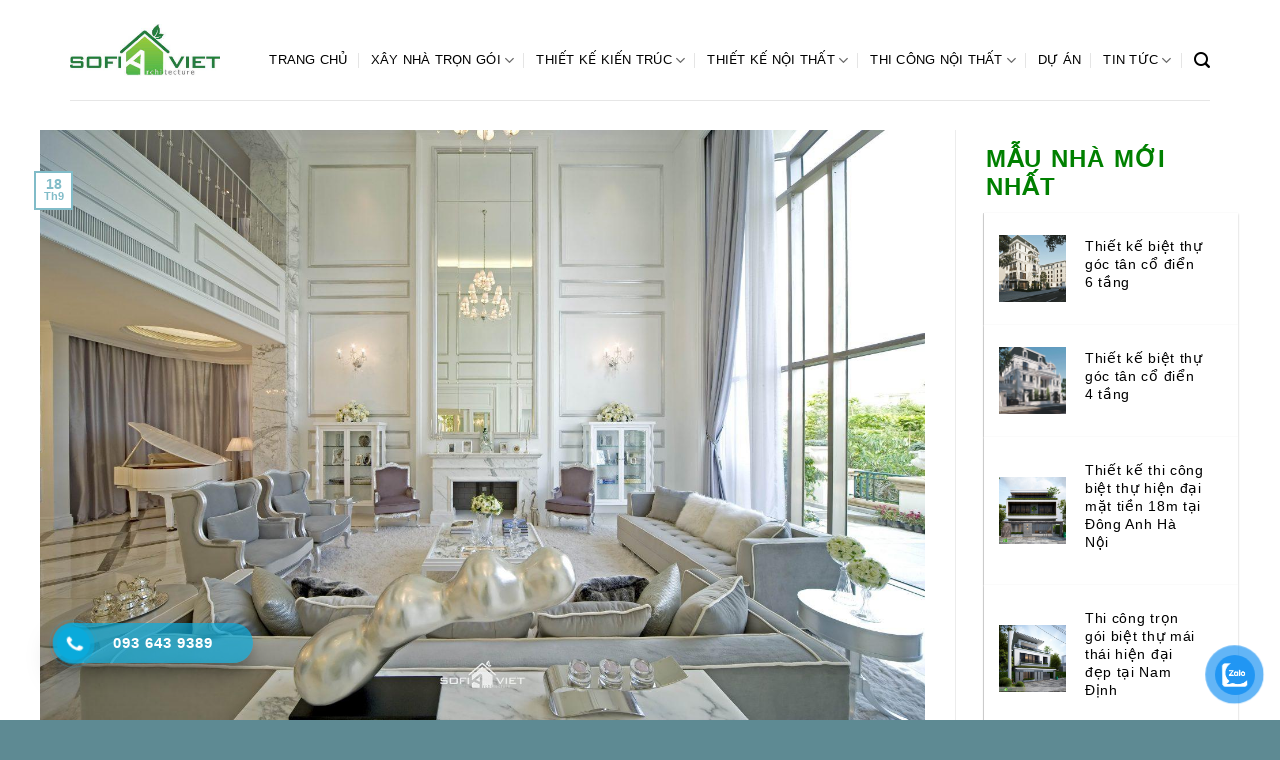

--- FILE ---
content_type: text/html; charset=UTF-8
request_url: https://sofiaviet.com/dia-chi-cung-cap-dich-vu-thiet-ke-noi-that-gia-re-va-uy-tin.html
body_size: 24746
content:
<!DOCTYPE html>
<!--[if IE 9 ]> <html lang="vi" class="ie9 loading-site no-js"> <![endif]-->
<!--[if IE 8 ]> <html lang="vi" class="ie8 loading-site no-js"> <![endif]-->
<!--[if (gte IE 9)|!(IE)]><!--><html lang="vi" class="loading-site no-js"> <!--<![endif]-->
<head>
    <!-- Google Tag Manager -->
    <script>(function(w,d,s,l,i){w[l]=w[l]||[];w[l].push({'gtm.start':
    new Date().getTime(),event:'gtm.js'});var f=d.getElementsByTagName(s)[0],
    j=d.createElement(s),dl=l!='dataLayer'?'&l='+l:'';j.async=true;j.src=
    'https://www.googletagmanager.com/gtm.js?id='+i+dl;f.parentNode.insertBefore(j,f);
    })(window,document,'script','dataLayer','GTM-N27563S8');</script>
    <!-- End Google Tag Manager -->

	<meta charset="UTF-8" />
	<link rel="profile" href="http://gmpg.org/xfn/11" />
	<link rel="pingback" href="https://sofiaviet.com/xmlrpc.php" />
    <link rel="canonical" href="https://sofiaviet.com/dia-chi-cung-cap-dich-vu-thiet-ke-noi-that-gia-re-va-uy-tin.html" />
    <meta http-equiv="x-dns-prefetch-control" content="on">
    <link rel="dns-prefetch" href="//www.googletagmanager.com">
    <link rel="dns-prefetch" href="//www.google-analytics.com">
    <link rel="dns-prefetch" href="//www.googleadservices.com">
    <link rel="dns-prefetch" href="//googleads.g.doubleclick.net">
    <link rel="dns-prefetch" href="//static.doubleclick.net">
    <link rel="dns-prefetch" href="//yt3.ggpht.com">
    <link rel="dns-prefetch" href="//i.ytimg.com">
    <link rel="dns-prefetch" href="//fonts.gstatic.com">
    <link rel="dns-prefetch" href="//www.google.com">
    <link rel="dns-prefetch" href="//www.google.co.jp">
    <link rel="preload" href="//www.youtube.com">
        <link rel="alternate" href="https://sofiaviet.com/dia-chi-cung-cap-dich-vu-thiet-ke-noi-that-gia-re-va-uy-tin.html" hreflang="vi-vn" />
        <meta name="geo.region" content="VN-HN" />
    <meta name="geo.placename" content="H&agrave; Nội" />
    <meta name="geo.position" content="13.290403;108.426511" />
    <meta name="ICBM" content="13.290403, 108.426511" />
	<script>(function(html){html.className = html.className.replace(/\bno-js\b/,'js')})(document.documentElement);</script>
<meta name='robots' content='index, follow, max-image-preview:large, max-snippet:-1, max-video-preview:-1' />
	<style>img:is([sizes="auto" i], [sizes^="auto," i]) { contain-intrinsic-size: 3000px 1500px }</style>
	<meta name="viewport" content="width=device-width, initial-scale=1, maximum-scale=1" />
	<!-- This site is optimized with the Yoast SEO plugin v25.3.1 - https://yoast.com/wordpress/plugins/seo/ -->
	<title>Địa chỉ cung cấp dịch vụ thiết kế nội thất giá rẻ và uy tín</title>
	<meta property="og:locale" content="vi_VN" />
	<meta property="og:type" content="article" />
	<meta property="og:title" content="Địa chỉ cung cấp dịch vụ thiết kế nội thất giá rẻ và uy tín" />
	<meta property="og:description" content="Địa chỉ cung cấp dịch vụ thiết kế nội thất giá rẻ và uy tín Thiết kế nội thất giá rẻ là một dịch vụ hiện đang được cung cấp bởi nhiều đơn vị khác nhau. Trong số đó, Công ty CP Xây dựng Kiến trúc Sofia Việt trở thành điểm đến khách hàng tin ..." />
	<meta property="og:url" content="https://sofiaviet.com/dia-chi-cung-cap-dich-vu-thiet-ke-noi-that-gia-re-va-uy-tin.html" />
	<meta property="og:site_name" content="Sofia Việt" />
	<meta property="article:published_time" content="2020-09-18T02:59:24+00:00" />
	<meta property="article:modified_time" content="2020-09-18T06:07:50+00:00" />
	<meta property="og:image" content="https://sofiaviet.com/wp-content/uploads/2020/07/Mission-Hills-In-Residence-012-scaled.jpg" />
	<meta property="og:image:width" content="2560" />
	<meta property="og:image:height" content="1707" />
	<meta property="og:image:type" content="image/jpeg" />
	<meta name="twitter:card" content="summary_large_image" />
	<script type="application/ld+json" class="yoast-schema-graph">{"@context":"https://schema.org","@graph":[{"@type":"WebPage","@id":"https://sofiaviet.com/dia-chi-cung-cap-dich-vu-thiet-ke-noi-that-gia-re-va-uy-tin.html","url":"https://sofiaviet.com/dia-chi-cung-cap-dich-vu-thiet-ke-noi-that-gia-re-va-uy-tin.html","name":"Địa chỉ cung cấp dịch vụ thiết kế nội thất giá rẻ và uy tín","isPartOf":{"@id":"https://sofiaviet.com/#website"},"primaryImageOfPage":{"@id":"https://sofiaviet.com/dia-chi-cung-cap-dich-vu-thiet-ke-noi-that-gia-re-va-uy-tin.html#primaryimage"},"image":{"@id":"https://sofiaviet.com/dia-chi-cung-cap-dich-vu-thiet-ke-noi-that-gia-re-va-uy-tin.html#primaryimage"},"thumbnailUrl":"https://sofiaviet.com/wp-content/uploads/2020/07/Mission-Hills-In-Residence-012-scaled.jpg","datePublished":"2020-09-18T02:59:24+00:00","dateModified":"2020-09-18T06:07:50+00:00","author":{"@id":""},"breadcrumb":{"@id":"https://sofiaviet.com/dia-chi-cung-cap-dich-vu-thiet-ke-noi-that-gia-re-va-uy-tin.html#breadcrumb"},"inLanguage":"vi","potentialAction":[{"@type":"ReadAction","target":["https://sofiaviet.com/dia-chi-cung-cap-dich-vu-thiet-ke-noi-that-gia-re-va-uy-tin.html"]}]},{"@type":"ImageObject","inLanguage":"vi","@id":"https://sofiaviet.com/dia-chi-cung-cap-dich-vu-thiet-ke-noi-that-gia-re-va-uy-tin.html#primaryimage","url":"https://sofiaviet.com/wp-content/uploads/2020/07/Mission-Hills-In-Residence-012-scaled.jpg","contentUrl":"https://sofiaviet.com/wp-content/uploads/2020/07/Mission-Hills-In-Residence-012-scaled.jpg","width":2560,"height":1707},{"@type":"BreadcrumbList","@id":"https://sofiaviet.com/dia-chi-cung-cap-dich-vu-thiet-ke-noi-that-gia-re-va-uy-tin.html#breadcrumb","itemListElement":[{"@type":"ListItem","position":1,"name":"Home","item":"https://sofiaviet.com/"},{"@type":"ListItem","position":2,"name":"Địa chỉ cung cấp dịch vụ thiết kế nội thất giá rẻ và uy tín"}]},{"@type":"WebSite","@id":"https://sofiaviet.com/#website","url":"https://sofiaviet.com/","name":"Sofia Việt","description":"Xây Nhà Trọn Gói, Thi Công Nội Thất, Thiết Kế Nội Thất Chung Cư, Biệt Thự, Văn Phòng.","potentialAction":[{"@type":"SearchAction","target":{"@type":"EntryPoint","urlTemplate":"https://sofiaviet.com/?s={search_term_string}"},"query-input":{"@type":"PropertyValueSpecification","valueRequired":true,"valueName":"search_term_string"}}],"inLanguage":"vi"},{"@type":"Person","@id":"","url":"https://sofiaviet.com/author"}]}</script>
	<!-- / Yoast SEO plugin. -->


<link rel='dns-prefetch' href='//ajax.googleapis.com' />
<style id='classic-theme-styles-inline-css' type='text/css'>
/*! This file is auto-generated */
.wp-block-button__link{color:#fff;background-color:#32373c;border-radius:9999px;box-shadow:none;text-decoration:none;padding:calc(.667em + 2px) calc(1.333em + 2px);font-size:1.125em}.wp-block-file__button{background:#32373c;color:#fff;text-decoration:none}
</style>
<style id='global-styles-inline-css' type='text/css'>
:root{--wp--preset--aspect-ratio--square: 1;--wp--preset--aspect-ratio--4-3: 4/3;--wp--preset--aspect-ratio--3-4: 3/4;--wp--preset--aspect-ratio--3-2: 3/2;--wp--preset--aspect-ratio--2-3: 2/3;--wp--preset--aspect-ratio--16-9: 16/9;--wp--preset--aspect-ratio--9-16: 9/16;--wp--preset--color--black: #000000;--wp--preset--color--cyan-bluish-gray: #abb8c3;--wp--preset--color--white: #ffffff;--wp--preset--color--pale-pink: #f78da7;--wp--preset--color--vivid-red: #cf2e2e;--wp--preset--color--luminous-vivid-orange: #ff6900;--wp--preset--color--luminous-vivid-amber: #fcb900;--wp--preset--color--light-green-cyan: #7bdcb5;--wp--preset--color--vivid-green-cyan: #00d084;--wp--preset--color--pale-cyan-blue: #8ed1fc;--wp--preset--color--vivid-cyan-blue: #0693e3;--wp--preset--color--vivid-purple: #9b51e0;--wp--preset--gradient--vivid-cyan-blue-to-vivid-purple: linear-gradient(135deg,rgba(6,147,227,1) 0%,rgb(155,81,224) 100%);--wp--preset--gradient--light-green-cyan-to-vivid-green-cyan: linear-gradient(135deg,rgb(122,220,180) 0%,rgb(0,208,130) 100%);--wp--preset--gradient--luminous-vivid-amber-to-luminous-vivid-orange: linear-gradient(135deg,rgba(252,185,0,1) 0%,rgba(255,105,0,1) 100%);--wp--preset--gradient--luminous-vivid-orange-to-vivid-red: linear-gradient(135deg,rgba(255,105,0,1) 0%,rgb(207,46,46) 100%);--wp--preset--gradient--very-light-gray-to-cyan-bluish-gray: linear-gradient(135deg,rgb(238,238,238) 0%,rgb(169,184,195) 100%);--wp--preset--gradient--cool-to-warm-spectrum: linear-gradient(135deg,rgb(74,234,220) 0%,rgb(151,120,209) 20%,rgb(207,42,186) 40%,rgb(238,44,130) 60%,rgb(251,105,98) 80%,rgb(254,248,76) 100%);--wp--preset--gradient--blush-light-purple: linear-gradient(135deg,rgb(255,206,236) 0%,rgb(152,150,240) 100%);--wp--preset--gradient--blush-bordeaux: linear-gradient(135deg,rgb(254,205,165) 0%,rgb(254,45,45) 50%,rgb(107,0,62) 100%);--wp--preset--gradient--luminous-dusk: linear-gradient(135deg,rgb(255,203,112) 0%,rgb(199,81,192) 50%,rgb(65,88,208) 100%);--wp--preset--gradient--pale-ocean: linear-gradient(135deg,rgb(255,245,203) 0%,rgb(182,227,212) 50%,rgb(51,167,181) 100%);--wp--preset--gradient--electric-grass: linear-gradient(135deg,rgb(202,248,128) 0%,rgb(113,206,126) 100%);--wp--preset--gradient--midnight: linear-gradient(135deg,rgb(2,3,129) 0%,rgb(40,116,252) 100%);--wp--preset--font-size--small: 13px;--wp--preset--font-size--medium: 20px;--wp--preset--font-size--large: 36px;--wp--preset--font-size--x-large: 42px;--wp--preset--spacing--20: 0.44rem;--wp--preset--spacing--30: 0.67rem;--wp--preset--spacing--40: 1rem;--wp--preset--spacing--50: 1.5rem;--wp--preset--spacing--60: 2.25rem;--wp--preset--spacing--70: 3.38rem;--wp--preset--spacing--80: 5.06rem;--wp--preset--shadow--natural: 6px 6px 9px rgba(0, 0, 0, 0.2);--wp--preset--shadow--deep: 12px 12px 50px rgba(0, 0, 0, 0.4);--wp--preset--shadow--sharp: 6px 6px 0px rgba(0, 0, 0, 0.2);--wp--preset--shadow--outlined: 6px 6px 0px -3px rgba(255, 255, 255, 1), 6px 6px rgba(0, 0, 0, 1);--wp--preset--shadow--crisp: 6px 6px 0px rgba(0, 0, 0, 1);}:where(.is-layout-flex){gap: 0.5em;}:where(.is-layout-grid){gap: 0.5em;}body .is-layout-flex{display: flex;}.is-layout-flex{flex-wrap: wrap;align-items: center;}.is-layout-flex > :is(*, div){margin: 0;}body .is-layout-grid{display: grid;}.is-layout-grid > :is(*, div){margin: 0;}:where(.wp-block-columns.is-layout-flex){gap: 2em;}:where(.wp-block-columns.is-layout-grid){gap: 2em;}:where(.wp-block-post-template.is-layout-flex){gap: 1.25em;}:where(.wp-block-post-template.is-layout-grid){gap: 1.25em;}.has-black-color{color: var(--wp--preset--color--black) !important;}.has-cyan-bluish-gray-color{color: var(--wp--preset--color--cyan-bluish-gray) !important;}.has-white-color{color: var(--wp--preset--color--white) !important;}.has-pale-pink-color{color: var(--wp--preset--color--pale-pink) !important;}.has-vivid-red-color{color: var(--wp--preset--color--vivid-red) !important;}.has-luminous-vivid-orange-color{color: var(--wp--preset--color--luminous-vivid-orange) !important;}.has-luminous-vivid-amber-color{color: var(--wp--preset--color--luminous-vivid-amber) !important;}.has-light-green-cyan-color{color: var(--wp--preset--color--light-green-cyan) !important;}.has-vivid-green-cyan-color{color: var(--wp--preset--color--vivid-green-cyan) !important;}.has-pale-cyan-blue-color{color: var(--wp--preset--color--pale-cyan-blue) !important;}.has-vivid-cyan-blue-color{color: var(--wp--preset--color--vivid-cyan-blue) !important;}.has-vivid-purple-color{color: var(--wp--preset--color--vivid-purple) !important;}.has-black-background-color{background-color: var(--wp--preset--color--black) !important;}.has-cyan-bluish-gray-background-color{background-color: var(--wp--preset--color--cyan-bluish-gray) !important;}.has-white-background-color{background-color: var(--wp--preset--color--white) !important;}.has-pale-pink-background-color{background-color: var(--wp--preset--color--pale-pink) !important;}.has-vivid-red-background-color{background-color: var(--wp--preset--color--vivid-red) !important;}.has-luminous-vivid-orange-background-color{background-color: var(--wp--preset--color--luminous-vivid-orange) !important;}.has-luminous-vivid-amber-background-color{background-color: var(--wp--preset--color--luminous-vivid-amber) !important;}.has-light-green-cyan-background-color{background-color: var(--wp--preset--color--light-green-cyan) !important;}.has-vivid-green-cyan-background-color{background-color: var(--wp--preset--color--vivid-green-cyan) !important;}.has-pale-cyan-blue-background-color{background-color: var(--wp--preset--color--pale-cyan-blue) !important;}.has-vivid-cyan-blue-background-color{background-color: var(--wp--preset--color--vivid-cyan-blue) !important;}.has-vivid-purple-background-color{background-color: var(--wp--preset--color--vivid-purple) !important;}.has-black-border-color{border-color: var(--wp--preset--color--black) !important;}.has-cyan-bluish-gray-border-color{border-color: var(--wp--preset--color--cyan-bluish-gray) !important;}.has-white-border-color{border-color: var(--wp--preset--color--white) !important;}.has-pale-pink-border-color{border-color: var(--wp--preset--color--pale-pink) !important;}.has-vivid-red-border-color{border-color: var(--wp--preset--color--vivid-red) !important;}.has-luminous-vivid-orange-border-color{border-color: var(--wp--preset--color--luminous-vivid-orange) !important;}.has-luminous-vivid-amber-border-color{border-color: var(--wp--preset--color--luminous-vivid-amber) !important;}.has-light-green-cyan-border-color{border-color: var(--wp--preset--color--light-green-cyan) !important;}.has-vivid-green-cyan-border-color{border-color: var(--wp--preset--color--vivid-green-cyan) !important;}.has-pale-cyan-blue-border-color{border-color: var(--wp--preset--color--pale-cyan-blue) !important;}.has-vivid-cyan-blue-border-color{border-color: var(--wp--preset--color--vivid-cyan-blue) !important;}.has-vivid-purple-border-color{border-color: var(--wp--preset--color--vivid-purple) !important;}.has-vivid-cyan-blue-to-vivid-purple-gradient-background{background: var(--wp--preset--gradient--vivid-cyan-blue-to-vivid-purple) !important;}.has-light-green-cyan-to-vivid-green-cyan-gradient-background{background: var(--wp--preset--gradient--light-green-cyan-to-vivid-green-cyan) !important;}.has-luminous-vivid-amber-to-luminous-vivid-orange-gradient-background{background: var(--wp--preset--gradient--luminous-vivid-amber-to-luminous-vivid-orange) !important;}.has-luminous-vivid-orange-to-vivid-red-gradient-background{background: var(--wp--preset--gradient--luminous-vivid-orange-to-vivid-red) !important;}.has-very-light-gray-to-cyan-bluish-gray-gradient-background{background: var(--wp--preset--gradient--very-light-gray-to-cyan-bluish-gray) !important;}.has-cool-to-warm-spectrum-gradient-background{background: var(--wp--preset--gradient--cool-to-warm-spectrum) !important;}.has-blush-light-purple-gradient-background{background: var(--wp--preset--gradient--blush-light-purple) !important;}.has-blush-bordeaux-gradient-background{background: var(--wp--preset--gradient--blush-bordeaux) !important;}.has-luminous-dusk-gradient-background{background: var(--wp--preset--gradient--luminous-dusk) !important;}.has-pale-ocean-gradient-background{background: var(--wp--preset--gradient--pale-ocean) !important;}.has-electric-grass-gradient-background{background: var(--wp--preset--gradient--electric-grass) !important;}.has-midnight-gradient-background{background: var(--wp--preset--gradient--midnight) !important;}.has-small-font-size{font-size: var(--wp--preset--font-size--small) !important;}.has-medium-font-size{font-size: var(--wp--preset--font-size--medium) !important;}.has-large-font-size{font-size: var(--wp--preset--font-size--large) !important;}.has-x-large-font-size{font-size: var(--wp--preset--font-size--x-large) !important;}
:where(.wp-block-post-template.is-layout-flex){gap: 1.25em;}:where(.wp-block-post-template.is-layout-grid){gap: 1.25em;}
:where(.wp-block-columns.is-layout-flex){gap: 2em;}:where(.wp-block-columns.is-layout-grid){gap: 2em;}
:root :where(.wp-block-pullquote){font-size: 1.5em;line-height: 1.6;}
</style>
<link rel='stylesheet' id='contact-form-7-css' href='https://sofiaviet.com/wp-content/plugins/contact-form-7/includes/css/styles.css?ver=6.0.6' type='text/css' media='all' />
<link rel='stylesheet' id='toc-screen-css' href='https://sofiaviet.com/wp-content/plugins/table-of-contents-plus/screen.min.css?ver=2411.1' type='text/css' media='all' />
<style id='toc-screen-inline-css' type='text/css'>
div#toc_container ul li {font-size: 100%;}
</style>
<link rel='stylesheet' id='pzf-style-css' href='https://sofiaviet.com/wp-content/plugins/button-contact-vr/legacy/css/style.css?ver=1' type='text/css' media='all' />
<link rel='stylesheet' id='hpr-style-css' href='https://sofiaviet.com/wp-content/plugins/hotline-phone-ring/assets/css/style-1.css?ver=2.0.6' type='text/css' media='all' />
<link rel='stylesheet' id='slickcss-css' href='https://sofiaviet.com/wp-content/themes/flatsome-child/css/slick.css?ver=all' type='text/css' media='all' />
<link rel='stylesheet' id='slickcsstheme-css' href='https://sofiaviet.com/wp-content/themes/flatsome-child/css/slick-theme.css?ver=all' type='text/css' media='all' />
<link rel='stylesheet' id='flatsome-icons-css' href='https://sofiaviet.com/wp-content/themes/flatsome/assets/css/fl-icons.css?ver=3.3' type='text/css' media='all' />
<link rel='stylesheet' id='flatsome-main-css' href='https://sofiaviet.com/wp-content/themes/flatsome/assets/css/flatsome.css?ver=3.10.0' type='text/css' media='all' />
<link rel='stylesheet' id='flatsome-style-css' href='https://sofiaviet.com/wp-content/themes/flatsome-child/style.css?ver=3.0' type='text/css' media='all' />
<script type="text/javascript" src="https://ajax.googleapis.com/ajax/libs/jquery/1.12.4/jquery.min.js?ver=1.12.4" id="jquery-js"></script>
<link rel="https://api.w.org/" href="https://sofiaviet.com/wp-json/" /><link rel="alternate" title="JSON" type="application/json" href="https://sofiaviet.com/wp-json/wp/v2/posts/4454" /><link rel="EditURI" type="application/rsd+xml" title="RSD" href="https://sofiaviet.com/xmlrpc.php?rsd" />
<meta name="generator" content="WordPress 6.8.1" />
<link rel='shortlink' href='https://sofiaviet.com/?p=4454' />
<link rel="alternate" title="oNhúng (JSON)" type="application/json+oembed" href="https://sofiaviet.com/wp-json/oembed/1.0/embed?url=https%3A%2F%2Fsofiaviet.com%2Fdia-chi-cung-cap-dich-vu-thiet-ke-noi-that-gia-re-va-uy-tin.html" />
<link rel="alternate" title="oNhúng (XML)" type="text/xml+oembed" href="https://sofiaviet.com/wp-json/oembed/1.0/embed?url=https%3A%2F%2Fsofiaviet.com%2Fdia-chi-cung-cap-dich-vu-thiet-ke-noi-that-gia-re-va-uy-tin.html&#038;format=xml" />
	<link rel="preconnect" href="https://fonts.googleapis.com">
	<link rel="preconnect" href="https://fonts.gstatic.com">
				<style>
				.hotline-phone-ring-circle {
					border-color: #0aaadb;
				}
				.hotline-phone-ring-circle-fill, .hotline-phone-ring-img-circle, .hotline-bar {
					background-color: #0aaadb;
				}
			</style>

							<style>
					.hotline-bar {
						background: rgb( 10, 170, 219, .7 );
					}
				</style>
								<style>
					.hotline-phone-ring-wrap {
						 left: 20px;						 bottom: 20px;					}
				</style>
				<style>.bg{opacity: 0; transition: opacity 1s; -webkit-transition: opacity 1s;} .bg-loaded{opacity: 1;}</style><!--[if IE]><link rel="stylesheet" type="text/css" href="https://sofiaviet.com/wp-content/themes/flatsome/assets/css/ie-fallback.css"><script src="//cdnjs.cloudflare.com/ajax/libs/html5shiv/3.6.1/html5shiv.js"></script><script>var head = document.getElementsByTagName('head')[0],style = document.createElement('style');style.type = 'text/css';style.styleSheet.cssText = ':before,:after{content:none !important';head.appendChild(style);setTimeout(function(){head.removeChild(style);}, 0);</script><script src="https://sofiaviet.com/wp-content/themes/flatsome/assets/libs/ie-flexibility.js"></script><![endif]--><!-- Google Tag Manager -->
<script>(function(w,d,s,l,i){w[l]=w[l]||[];w[l].push({'gtm.start':
new Date().getTime(),event:'gtm.js'});var f=d.getElementsByTagName(s)[0],
j=d.createElement(s),dl=l!='dataLayer'?'&l='+l:'';j.async=true;j.src=
'https://www.googletagmanager.com/gtm.js?id='+i+dl;f.parentNode.insertBefore(j,f);
})(window,document,'script','dataLayer','GTM-WC8Z76V');</script>
<!-- End Google Tag Manager -->
<!-- Google tag (gtag.js) -->
<script async src="https://www.googletagmanager.com/gtag/js?id=G-BFLTRR4HJN"></script>
<script>
  window.dataLayer = window.dataLayer || [];
  function gtag(){dataLayer.push(arguments);}
  gtag('js', new Date());

  gtag('config', 'G-BFLTRR4HJN');
</script><link rel="icon" href="https://sofiaviet.com/wp-content/uploads/2020/04/cropped-favicon.png" sizes="32x32" />
<link rel="icon" href="https://sofiaviet.com/wp-content/uploads/2020/04/cropped-favicon.png" sizes="192x192" />
<link rel="apple-touch-icon" href="https://sofiaviet.com/wp-content/uploads/2020/04/cropped-favicon.png" />
<meta name="msapplication-TileImage" content="https://sofiaviet.com/wp-content/uploads/2020/04/cropped-favicon.png" />
<style id="custom-css" type="text/css">:root {--primary-color: #81bcc8;}.full-width .ubermenu-nav, .container, .row{max-width: 1230px}.row.row-collapse{max-width: 1200px}.row.row-small{max-width: 1222.5px}.row.row-large{max-width: 1260px}.header-main{height: 100px}#logo img{max-height: 100px}#logo{width:150px;}#logo img{padding:10px 0;}.header-top{min-height: 50px}.transparent .header-main{height: 265px}.transparent #logo img{max-height: 265px}.has-transparent + .page-title:first-of-type,.has-transparent + #main > .page-title,.has-transparent + #main > div > .page-title,.has-transparent + #main .page-header-wrapper:first-of-type .page-title{padding-top: 265px;}.header.show-on-scroll,.stuck .header-main{height:70px!important}.stuck #logo img{max-height: 70px!important}.header-bg-color, .header-wrapper {background-color: #ffffff}.header-bottom {background-color: #f1f1f1}.header-main .nav > li > a{line-height: 16px }.stuck .header-main .nav > li > a{line-height: 50px }@media (max-width: 549px) {.header-main{height: 50px}#logo img{max-height: 50px}}.nav-dropdown{border-radius:3px}.nav-dropdown{font-size:100%}.header-top{background-color:#333333!important;}/* Color */.accordion-title.active, .has-icon-bg .icon .icon-inner,.logo a, .primary.is-underline, .primary.is-link, .badge-outline .badge-inner, .nav-outline > li.active> a,.nav-outline >li.active > a, .cart-icon strong,[data-color='primary'], .is-outline.primary{color: #81bcc8;}/* Color !important */[data-text-color="primary"]{color: #81bcc8!important;}/* Background Color */[data-text-bg="primary"]{background-color: #81bcc8;}/* Background */.scroll-to-bullets a,.featured-title, .label-new.menu-item > a:after, .nav-pagination > li > .current,.nav-pagination > li > span:hover,.nav-pagination > li > a:hover,.has-hover:hover .badge-outline .badge-inner,button[type="submit"], .button.wc-forward:not(.checkout):not(.checkout-button), .button.submit-button, .button.primary:not(.is-outline),.featured-table .title,.is-outline:hover, .has-icon:hover .icon-label,.nav-dropdown-bold .nav-column li > a:hover, .nav-dropdown.nav-dropdown-bold > li > a:hover, .nav-dropdown-bold.dark .nav-column li > a:hover, .nav-dropdown.nav-dropdown-bold.dark > li > a:hover, .is-outline:hover, .tagcloud a:hover,.grid-tools a, input[type='submit']:not(.is-form), .box-badge:hover .box-text, input.button.alt,.nav-box > li > a:hover,.nav-box > li.active > a,.nav-pills > li.active > a ,.current-dropdown .cart-icon strong, .cart-icon:hover strong, .nav-line-bottom > li > a:before, .nav-line-grow > li > a:before, .nav-line > li > a:before,.banner, .header-top, .slider-nav-circle .flickity-prev-next-button:hover svg, .slider-nav-circle .flickity-prev-next-button:hover .arrow, .primary.is-outline:hover, .button.primary:not(.is-outline), input[type='submit'].primary, input[type='submit'].primary, input[type='reset'].button, input[type='button'].primary, .badge-inner{background-color: #81bcc8;}/* Border */.nav-vertical.nav-tabs > li.active > a,.scroll-to-bullets a.active,.nav-pagination > li > .current,.nav-pagination > li > span:hover,.nav-pagination > li > a:hover,.has-hover:hover .badge-outline .badge-inner,.accordion-title.active,.featured-table,.is-outline:hover, .tagcloud a:hover,blockquote, .has-border, .cart-icon strong:after,.cart-icon strong,.blockUI:before, .processing:before,.loading-spin, .slider-nav-circle .flickity-prev-next-button:hover svg, .slider-nav-circle .flickity-prev-next-button:hover .arrow, .primary.is-outline:hover{border-color: #81bcc8}.nav-tabs > li.active > a{border-top-color: #81bcc8}.widget_shopping_cart_content .blockUI.blockOverlay:before { border-left-color: #81bcc8 }.woocommerce-checkout-review-order .blockUI.blockOverlay:before { border-left-color: #81bcc8 }/* Fill */.slider .flickity-prev-next-button:hover svg,.slider .flickity-prev-next-button:hover .arrow{fill: #81bcc8;}/* Background Color */[data-icon-label]:after, .secondary.is-underline:hover,.secondary.is-outline:hover,.icon-label,.button.secondary:not(.is-outline),.button.alt:not(.is-outline), .badge-inner.on-sale, .button.checkout, .single_add_to_cart_button{ background-color:#668f93; }[data-text-bg="secondary"]{background-color: #668f93;}/* Color */.secondary.is-underline,.secondary.is-link, .secondary.is-outline,.stars a.active, .star-rating:before, .woocommerce-page .star-rating:before,.star-rating span:before, .color-secondary{color: #668f93}/* Color !important */[data-text-color="secondary"]{color: #668f93!important;}/* Border */.secondary.is-outline:hover{border-color:#668f93}.success.is-underline:hover,.success.is-outline:hover,.success{background-color: #81d742}.success-color, .success.is-link, .success.is-outline{color: #81d742;}.success-border{border-color: #81d742!important;}/* Color !important */[data-text-color="success"]{color: #81d742!important;}/* Background Color */[data-text-bg="success"]{background-color: #81d742;}@media screen and (max-width: 549px){body{font-size: 100%;}}body{font-family:"Roboto", sans-serif}body{font-weight: 0}body{color: #333333}.nav > li > a {font-family:"Roboto", sans-serif;}.nav > li > a {font-weight: 500;}h1,h2,h3,h4,h5,h6,.heading-font, .off-canvas-center .nav-sidebar.nav-vertical > li > a{font-family: "Roboto", sans-serif;}h1,h2,h3,h4,h5,h6,.heading-font,.banner h1,.banner h2{font-weight: 500;}h1,h2,h3,h4,h5,h6,.heading-font{color: #333333;}.alt-font{font-family: "Dancing Script", sans-serif;}.alt-font{font-weight: 400!important;}.header:not(.transparent) .header-nav.nav > li > a {color: #000000;}a{color: #81bcc8;}a:hover{color: #668f93;}.tagcloud a:hover{border-color: #668f93;background-color: #668f93;}.footer-1{background-color: #5e8a93}.absolute-footer, html{background-color: #5e8a93}/* Custom CSS */html, body {overflow-x: hidden;}.portfolio-box-category, .is-divider{display:none;}.box-text.text-center{height:50px;}.nav-dropdown{min-width:280px;}.nav-small.nav>li.html{font-size:14px;}#header-contact li a{color:#fff;}.h-post .post-item{padding-bottom:0;}.h-post .post-item:first-child .col-inner{padding-bottom:10px;border-bottom:1px solid #dfdfdf;}.h-post .post-item:nth-child(n+2) .box-image{display:none !important;}.h-post .post-item:nth-child(n+2) .box-text{padding-left:0;padding-bottom:10px;border-bottom:1px solid #dfdfdf;}.h-post .post-item:nth-child(n+2) .box-text h5{font-weight:normal;}.du-an .box-image{height:165px;}.footer-1{padding-top:50px;}.form-dk textarea{min-height:174px;}.bot-footer{font-size:90%;}.form-dk .wpcf7-submit{width:200px;}.absolute-footer{border-top:1px solid #fff;}.slick-prev:before, .slick-next:before{font-size:40px;color:rgb(94, 138, 147);}.slick-prev, .slick-next{z-index:99;}.slick-slide img{max-height:700px;}.slick-next{right:30px;}.slick-prev{left:10px;}.bot-footer .col{padding-bottom:10px;}.hs .col{padding-bottom:60px;}body, .nav > li > a, h1,h2,h3,h4,h5,h6,li, .heading-font{font-family:"UTM Avo" !important;}body{font-size:14px;color:#000;}.slider-style-container .flickity-slider>*:not(.is-selected){opacity:1;}.portfolio-bottom{margin-bottom:50px;}.portfolio-page-wrapper .page-wrapper{padding-bottom:60px;}.portfolio-box .portfolio-box-title{font-weight:500;color:#fff;opacity:1;text-transform:none;font-size:12px;}.box-text{text-shadow:none;}.xay-nha{border:2px solid #fff;}.xay-nha input{font-size:1.2em;border-radius:5px;}.xay-nha .wpcf7-submit.button{width:100%;background:#003a5d;}.testimo .icon-box-img img{margin-top:-105px;}.border-css{border: 2px #a2a2a2 solid;border-radius: 20px;margin-top: 20px;margin-bottom: 20px;}ul li{font-size:14px;}.border-css-s{border: 2px #f98306 solid;border-radius: 20px;}.margin-css {margin-bottom: 0px;}.css-nut-1{background: #03859f !important;}.css-nut{background: #03859f !important;color: yellow;width: 170px;}.pho-bien{position: absolute;background: #f60;width: 50px;text-align: center;line-height: 0;padding-top: 14px;color: white;}.pho-bien p{margin-bottom: 20px !important;}.arrow-up {width: 0px;height: 0px;border-left: 25px solid transparent; border-right: 25px solid transparent;border-bottom: 13px solid;}.border-left-css{border-left: 0px;}.border-right-css{border-right: 0px;}.border-right-radius-css{border-bottom-right-radius: 0px;border-top-right-radius: 0px;}.border-left-radius-css{border-top-left-radius: 0px;border-bottom-left-radius: 0px;}.border-css p{margin-bottom: 10px;}.border-css-s p{margin-bottom: 10px;}.padding-bottom-css{padding-bottom: 0px;}@media screen and (min-width: 800px) { .full-width .ubermenu-nav, .container, .row { max-width: 1170px; }}.center{ text-align: center;}.from_the_blog_excerpt {display:none;}.xem-them .tieu-de-xem-them {font-weight: 700;display: block;margin-bottom: 10px;font-size: 19px;}.xem-them ul li {margin-bottom: 3px;}.xem-them ul li a {color: #2a9e2f;font-family:"UTM Avo" !important;}.xem-them ul li a:hover {text-decoration: underline;}.blog-single .entry-meta {text-transform: none;font-size: 14px;letter-spacing: 0;color: gray;border-top: 1px solid #e2e2e2;border-bottom: 1px solid #e2e2e2;padding: 10px;background: #f9f9f9;}.danh-muc {margin-bottom: 15px;}.danh-muc span.title, .the-tim-kiem span.title {border-radius: 4px;background: #126e32;padding: 4px 10px;color: white;margin-right: 5px;}.danh-muc a, .the-tim-kiem a {line-height:32px;border-radius: 4px;margin-bottom: 10px;padding: 4px 10px;background: #dedede;color: #464646;}.danh-muc a:hover, .the-tim-kiem a:hover {background: #6dca19;color: white;}.bai-viet-lien-quan {margin-top: 15px;}.bai-viet-lien-quan h3 {font-size: 19px;color: black;}.bai-viet-lien-quan ul {margin-bottom: 0;display: inline-block;width: 100%;}.bai-viet-lien-quan ul li {list-style: none;float: left;}.bai-viet-lien-quan ul li .box-image img {height:160px;object-fit: cover;object-position: center;}.bai-viet-lien-quan h4 {padding-top: 7px;height: 64px;overflow: hidden;font-family:"UTM Avo" !important;}.entry-content p{font-family:"UTM Avo" !important;}.side-bar .portfolio-box .portfolio-box-title{color:rgba(102,102,102,0.85);}.side-bar .col-inner p{display:none;}.side-bar .side-bar-2 .box-image{height:175px;}.side-bar .side-bar-2 .portfolio-box .portfolio-box-title{font-size:14px;}#content p, #footer p, #footer p a{font-family:"UTM Avo";}input[type='email'], input[type='date'], input[type='search'], input[type='number'], input[type='text'], input[type='tel'], input[type='url'], input[type='password'], textarea, select, .select-resize-ghost, .select2-container .select2-choice, .select2-container .select2-selection{font-family:auto;}body, .nav > li > a, h1, h2, h3, h4, h5, h6, li, .heading-font {font-family: "Open Sans", Helvetica, Arial, sans-serif !important;}#content p, #footer p, #footer p a, span { font-family: "Open Sans", Helvetica, Arial, sans-serif !important;}p{font-weight: 500 !important;}@media only screen and (max-width: 549px) {.is-large {font-size: 1.15em !important;}}/* Custom CSS Mobile */@media (max-width: 549px){.bai-viet-lien-quan ul li {width: 50%;}.bai-viet-lien-quan ul li .box-image img {height: 90px;}}.label-new.menu-item > a:after{content:"New";}.label-hot.menu-item > a:after{content:"Hot";}.label-sale.menu-item > a:after{content:"Sale";}.label-popular.menu-item > a:after{content:"Popular";}</style>		<style type="text/css" id="wp-custom-css">
			.quy-trinh{
	width: 33%;
	float: left
}
#content h2{
	color: red;
}
#content h3{
  color: black;
}
.slider-nav-light .flickity-prev-next-button svg, .slider-nav-light .flickity-prev-next-button .arrow {
    fill: #81bcc8 !important;
}
.col-inner p{
	font-size: 14px!important;
	padding:0px!important;
}
.col-inner h2{
	font-size: 24px!important;
	color: green !important;
	font-weight: 600 !important;
}
.col-inner h3{
	font-size: 20px!important;
	font-weight: bold !important;
}
.col-inner p span{
	font-size: 14px!important;
	padding:0px!important;
}
.entry-content p{
	font-size: 14px!important;
	padding:0px!important;
}
.entry-content h2{
	font-size: 24px!important;
	color: green !important;
	font-weight: bold !important;
}
.entry-content h3{
	font-size: 20px!important;
	font-weight: bold !important;
}
.entry-content h4{
	font-size: 14px!important;;
}
.portfolio-box .portfolio-box-title {
	font-size: 14px !important;
}
.nav>li>a {
    font-size: 13px !important;
}
.nav>li{
	margin-top: 20px;
}
.xem-them ul li a , .bai-viet-lien-quan h4{
        font-family: "Open Sans", Helvetica, Arial, sans-serif !important;
		font-size: 14px !important;
}
.portfolio-box .portfolio-box-title{
	color: black;
}
b, strong {
    font-weight: 700;
}
.side-bar .portfolio-box .portfolio-box-title {
    color: black;
}
@media only screen and (max-width: 600px) {
th, td {
   padding: 1px;
}
table{
   font-size: 13px;
}
.box-text.text-center {
    height: 90px;
}
}


.lps h2{
	text-transform: uppercase;
	position: relative;
  padding: 30px;
}
.lps h2:after {
    content: "";
	  width: 130px;
    height: 1px;
    background: #707070;
    position: absolute;
    left: calc(50% - 65px);
	bottom: 20px;
}
.lps h3 {
	position: relative;
	color: green !important;
	  padding-top: 10px;
	  padding-bottom: 10px;
}
.lps h3:after {
    content: "";
	  width: 100px;
    height: 1px;
    background: #707070;
    position: absolute;
    left: 0;
	bottom: 5px;
}
.h1-lps{
	font-size: 30px;
	color: green;
	font-weight: 500;
}
.br-danh-muc h3 a{
	color: black;
}
.home .image-cover img{
	height: auto;
}		</style>
			<style id="egf-frontend-styles" type="text/css">
		p {font-family: 'Arial', sans-serif;font-style: normal;font-weight: 700;} h1 {font-family: 'Arial', sans-serif;font-style: normal;font-weight: 700;} h2 {font-family: 'Arial', sans-serif;font-style: normal;font-weight: 700;} h3 {font-family: 'Arial', sans-serif;font-style: normal;font-weight: 700;} h4 {font-family: 'Arial', sans-serif;font-style: normal;font-weight: 700;} menu-item-153, a, box-text-inner, b {font-family: 'Arial', sans-serif;font-style: normal;font-weight: 400;} h5 {} h6 {} 	</style>
		<!-- Global site tag (gtag.js) - Google Analytics -->
	<script async src="https://www.googletagmanager.com/gtag/js?id=UA-176554735-1"></script>
	<script>
  	window.dataLayer = window.dataLayer || [];
  	function gtag(){dataLayer.push(arguments);}
  	gtag('js', new Date());

 	gtag('config', 'UA-176554735-1');
	</script>
	<!-- Global site tag (gtag.js) - Google Analytics -->
<script async src="https://www.googletagmanager.com/gtag/js?id=UA-197687003-1"></script>
<script>
  window.dataLayer = window.dataLayer || [];
  function gtag(){dataLayer.push(arguments);}
  gtag('js', new Date());

  gtag('config', 'UA-197687003-1');
</script>

</head>

<body class="wp-singular post-template-default single single-post postid-4454 single-format-standard wp-theme-flatsome wp-child-theme-flatsome-child lightbox nav-dropdown-has-arrow">
<!-- Google Tag Manager (noscript) -->
<noscript><iframe src="https://www.googletagmanager.com/ns.html?id=GTM-N27563S8"
height="0" width="0" style="display:none;visibility:hidden"></iframe></noscript>
<!-- End Google Tag Manager (noscript) -->


<a class="skip-link screen-reader-text" href="#main">Skip to content</a>

<div id="wrapper">

	
	<header id="header" class="header ">
		<div class="header-wrapper">
			<div id="masthead" class="header-main hide-for-sticky">
      <div class="header-inner flex-row container logo-left medium-logo-center" role="navigation">

          <!-- Logo -->
          <div id="logo" class="flex-col logo">
            <!-- Header logo -->
<a href="https://sofiaviet.com/" title="Sofia Việt - Xây Nhà Trọn Gói, Thi Công Nội Thất, Thiết Kế Nội Thất Chung Cư, Biệt Thự, Văn Phòng." rel="home">
    <img width="150" height="100" src="https://sofiaviet.com/wp-content/uploads/2020/05/logosfaaa.jpg" class="header_logo header-logo" alt="Sofia Việt"/><img  width="150" height="100" src="https://sofiaviet.com/wp-content/uploads/2020/05/logosfaaa.jpg" class="header-logo-dark" alt="Sofia Việt"/></a>
          </div>

          <!-- Mobile Left Elements -->
          <div class="flex-col show-for-medium flex-left">
            <ul class="mobile-nav nav nav-left ">
              <li class="nav-icon has-icon">
  		<a href="#" data-open="#main-menu" data-pos="left" data-bg="main-menu-overlay" data-color="" class="is-small" aria-label="Menu" aria-controls="main-menu" aria-expanded="false">
		
		  <i class="icon-menu" ></i>
		  		</a>
	</li>            </ul>
          </div>

          <!-- Left Elements -->
          <div class="flex-col hide-for-medium flex-left
            flex-grow">
            <ul class="header-nav header-nav-main nav nav-left  nav-divided nav-spacing-large nav-uppercase" >
                          </ul>
          </div>

          <!-- Right Elements -->
          <div class="flex-col hide-for-medium flex-right">
            <ul class="header-nav header-nav-main nav nav-right  nav-divided nav-spacing-large nav-uppercase">
              <li id="menu-item-153" class="menu-item menu-item-type-post_type menu-item-object-page menu-item-home  menu-item-153"><a href="https://sofiaviet.com/" class="nav-top-link">Trang Chủ</a></li>
<li id="menu-item-4221" class="menu-item menu-item-type-post_type menu-item-object-page menu-item-has-children  menu-item-4221 has-dropdown"><a href="https://sofiaviet.com/xay-nha-tron-goi" class="nav-top-link">Xây Nhà Trọn Gói<i class="icon-angle-down" ></i></a>
<ul class='nav-dropdown nav-dropdown-simple'>
	<li id="menu-item-222" class="menu-item menu-item-type-post_type menu-item-object-page  menu-item-222"><a href="https://sofiaviet.com/sua-chua-nha-tron-goi-tai-ha-noi">Sửa Chữa Nhà</a></li>
	<li id="menu-item-6932" class="menu-item menu-item-type-post_type menu-item-object-page  menu-item-6932"><a href="https://sofiaviet.com/cai-tao-nha-cu">Cải Tạo Nhà Cũ</a></li>
	<li id="menu-item-6934" class="menu-item menu-item-type-post_type menu-item-object-page  menu-item-6934"><a href="https://sofiaviet.com/xay-tron-goi-phan-tho">Xây Trọn Gói Phần Thô</a></li>
	<li id="menu-item-4224" class="menu-item menu-item-type-post_type menu-item-object-page  menu-item-4224"><a href="https://sofiaviet.com/tu-van-xay-nha">Đăng Ký Xây Nhà Trọn Gói</a></li>
</ul>
</li>
<li id="menu-item-462" class="menu-item menu-item-type-post_type menu-item-object-page menu-item-has-children  menu-item-462 has-dropdown"><a href="https://sofiaviet.com/thiet-ke-kien-truc" class="nav-top-link">Thiết Kế Kiến Trúc<i class="icon-angle-down" ></i></a>
<ul class='nav-dropdown nav-dropdown-simple'>
	<li id="menu-item-8186" class="menu-item menu-item-type-post_type menu-item-object-page  menu-item-8186"><a href="https://sofiaviet.com/thiet-ke-van-phong">Thiết Kế Văn Phòng</a></li>
	<li id="menu-item-8182" class="menu-item menu-item-type-post_type menu-item-object-page  menu-item-8182"><a href="https://sofiaviet.com/thiet-ke-biet-thu">Thiết Kế Biệt Thự</a></li>
	<li id="menu-item-8183" class="menu-item menu-item-type-post_type menu-item-object-page  menu-item-8183"><a href="https://sofiaviet.com/thiet-ke-khach-san">Thiết Kế Khách Sạn</a></li>
	<li id="menu-item-8184" class="menu-item menu-item-type-post_type menu-item-object-page  menu-item-8184"><a href="https://sofiaviet.com/thiet-ke-nha-pho">Thiết Kế Nhà Phố</a></li>
	<li id="menu-item-8185" class="menu-item menu-item-type-post_type menu-item-object-page  menu-item-8185"><a href="https://sofiaviet.com/thiet-ke-nha-tho">Thiết Kế Nhà Thờ</a></li>
	<li id="menu-item-8181" class="menu-item menu-item-type-post_type menu-item-object-page  menu-item-8181"><a href="https://sofiaviet.com/mau-nha-dep">Mẫu Nhà Đẹp</a></li>
</ul>
</li>
<li id="menu-item-461" class="menu-item menu-item-type-post_type menu-item-object-page menu-item-has-children  menu-item-461 has-dropdown"><a href="https://sofiaviet.com/thiet-ke-noi-that" class="nav-top-link">Thiết Kế Nội Thất<i class="icon-angle-down" ></i></a>
<ul class='nav-dropdown nav-dropdown-simple'>
	<li id="menu-item-3992" class="menu-item menu-item-type-post_type menu-item-object-page  menu-item-3992"><a href="https://sofiaviet.com/noi-that-chung-cu">Thiết Kế Nội Thất Chung Cư</a></li>
	<li id="menu-item-7866" class="menu-item menu-item-type-post_type menu-item-object-page  menu-item-7866"><a href="https://sofiaviet.com/thiet-ke-noi-that-biet-thu">Thiết kế nội thất biệt thự</a></li>
	<li id="menu-item-7941" class="menu-item menu-item-type-post_type menu-item-object-page  menu-item-7941"><a href="https://sofiaviet.com/thiet-ke-noi-that-nha-pho">Thiết kế nội thất nhà phố</a></li>
	<li id="menu-item-7942" class="menu-item menu-item-type-post_type menu-item-object-page  menu-item-7942"><a href="https://sofiaviet.com/thiet-ke-noi-that-van-phong">Thiết kế nội thất văn phòng</a></li>
	<li id="menu-item-7947" class="menu-item menu-item-type-post_type menu-item-object-page  menu-item-7947"><a href="https://sofiaviet.com/thiet-ke-noi-that-hien-dai">Thiết Kế Nội Thất Hiện Đại</a></li>
	<li id="menu-item-7946" class="menu-item menu-item-type-post_type menu-item-object-page  menu-item-7946"><a href="https://sofiaviet.com/thiet-ke-noi-that-tan-co-dien">Thiết Kế Nội Thất Tân Cổ Điển</a></li>
</ul>
</li>
<li id="menu-item-148" class="menu-item menu-item-type-taxonomy menu-item-object-featured_item_category menu-item-has-children  menu-item-148 has-dropdown"><a href="https://sofiaviet.com/project/thi-cong-noi-that" class="nav-top-link">Thi công nội thất<i class="icon-angle-down" ></i></a>
<ul class='nav-dropdown nav-dropdown-simple'>
	<li id="menu-item-4328" class="menu-item menu-item-type-post_type menu-item-object-page  menu-item-4328"><a href="https://sofiaviet.com/thi-cong-noi-that-chung-cu">Thi Công Nội Thất Chung Cư</a></li>
	<li id="menu-item-4327" class="menu-item menu-item-type-post_type menu-item-object-page  menu-item-4327"><a href="https://sofiaviet.com/thi-cong-noi-that-biet-thu">Thi Công Nội Thất Biệt Thự</a></li>
	<li id="menu-item-4326" class="menu-item menu-item-type-post_type menu-item-object-page  menu-item-4326"><a href="https://sofiaviet.com/thi-cong-noi-that-van-phong">Thi Công Nội Thất Văn Phòng</a></li>
	<li id="menu-item-4325" class="menu-item menu-item-type-post_type menu-item-object-page  menu-item-4325"><a href="https://sofiaviet.com/thi-cong-noi-that-hien-dai">Thi Công Nội Thất Hiện Đại</a></li>
	<li id="menu-item-4323" class="menu-item menu-item-type-post_type menu-item-object-page  menu-item-4323"><a href="https://sofiaviet.com/thi-cong-noi-that-tan-co-dien">Thi Công Nội Thất Tân Cổ Điển</a></li>
	<li id="menu-item-7033" class="menu-item menu-item-type-custom menu-item-object-custom  menu-item-7033"><a href="#">Xưởng Gỗ Nội Thất</a></li>
</ul>
</li>
<li id="menu-item-10089" class="menu-item menu-item-type-post_type menu-item-object-page  menu-item-10089"><a href="https://sofiaviet.com/project" class="nav-top-link">Dự án</a></li>
<li id="menu-item-192" class="menu-item menu-item-type-taxonomy menu-item-object-category current-post-ancestor current-menu-parent current-post-parent menu-item-has-children active  menu-item-192 has-dropdown"><a href="https://sofiaviet.com/tin-tuc" class="nav-top-link">Tin tức<i class="icon-angle-down" ></i></a>
<ul class='nav-dropdown nav-dropdown-simple'>
	<li id="menu-item-6204" class="menu-item menu-item-type-taxonomy menu-item-object-category  menu-item-6204"><a href="https://sofiaviet.com/tu-van-xay-sua-nha">Tư Vấn Sửa Chữa Nhà</a></li>
	<li id="menu-item-6205" class="menu-item menu-item-type-taxonomy menu-item-object-category  menu-item-6205"><a href="https://sofiaviet.com/tu-van-phong-thuy">Tư Vấn Phong Thuỷ</a></li>
	<li id="menu-item-9614" class="menu-item menu-item-type-post_type menu-item-object-page  menu-item-9614"><a href="https://sofiaviet.com/thiet-ke-nha-dep">Thiết Kế Nhà Đẹp</a></li>
	<li id="menu-item-9613" class="menu-item menu-item-type-post_type menu-item-object-page  menu-item-9613"><a href="https://sofiaviet.com/nha-vuon-dep">Nhà Vườn Đẹp</a></li>
	<li id="menu-item-9610" class="menu-item menu-item-type-post_type menu-item-object-page  menu-item-9610"><a href="https://sofiaviet.com/noi-that">Nội thất</a></li>
	<li id="menu-item-9611" class="menu-item menu-item-type-post_type menu-item-object-page  menu-item-9611"><a href="https://sofiaviet.com/noi-that-phong-khach">Nội thất phòng khách</a></li>
	<li id="menu-item-9612" class="menu-item menu-item-type-post_type menu-item-object-page  menu-item-9612"><a href="https://sofiaviet.com/phong-ngu-dep">Phòng Ngủ Đẹp</a></li>
</ul>
</li>
<li class="header-search header-search-lightbox has-icon">
			<a href="#search-lightbox" aria-label="Search" data-open="#search-lightbox" data-focus="input.search-field"
		class="is-small">
		<i class="icon-search" style="font-size:16px;"></i></a>
			
	<div id="search-lightbox" class="mfp-hide dark text-center">
		<div class="searchform-wrapper ux-search-box relative form-flat is-large"><form method="get" class="searchform" action="https://sofiaviet.com/" role="search">
		<div class="flex-row relative">
			<div class="flex-col flex-grow">
	   	   <input type="search" class="search-field mb-0" name="s" value="" id="s" placeholder="Bạn tìm gì ..." />
			</div><!-- .flex-col -->
			<div class="flex-col">
				<button type="submit" class="ux-search-submit submit-button secondary button icon mb-0" aria-label="Submit">
					<i class="icon-search" ></i>				</button>
			</div><!-- .flex-col -->
		</div><!-- .flex-row -->
    <div class="live-search-results text-left z-top"></div>
</form>
</div>	</div>
</li>
            </ul>
          </div>

          <!-- Mobile Right Elements -->
          <div class="flex-col show-for-medium flex-right">
            <ul class="mobile-nav nav nav-right ">
              <li class="header-search header-search-lightbox has-icon">
			<a href="#search-lightbox" aria-label="Search" data-open="#search-lightbox" data-focus="input.search-field"
		class="is-small">
		<i class="icon-search" style="font-size:16px;"></i></a>
			
	<div id="search-lightbox" class="mfp-hide dark text-center">
		<div class="searchform-wrapper ux-search-box relative form-flat is-large"><form method="get" class="searchform" action="https://sofiaviet.com/" role="search">
		<div class="flex-row relative">
			<div class="flex-col flex-grow">
	   	   <input type="search" class="search-field mb-0" name="s" value="" id="s" placeholder="Bạn tìm gì ..." />
			</div><!-- .flex-col -->
			<div class="flex-col">
				<button type="submit" class="ux-search-submit submit-button secondary button icon mb-0" aria-label="Submit">
					<i class="icon-search" ></i>				</button>
			</div><!-- .flex-col -->
		</div><!-- .flex-row -->
    <div class="live-search-results text-left z-top"></div>
</form>
</div>	</div>
</li>
            </ul>
          </div>

      </div><!-- .header-inner -->
     
            <!-- Header divider -->
      <div class="container"><div class="top-divider full-width"></div></div>
      </div><!-- .header-main -->
<div class="header-bg-container fill"><div class="header-bg-image fill"></div><div class="header-bg-color fill"></div></div><!-- .header-bg-container -->		</div><!-- header-wrapper-->
	</header>

	
	<main id="main" class="">
	    


<div id="content" class="blog-wrapper blog-single page-wrapper">
	

<div class="row row-large row-divided ">
	
	<div class="large-9 col">
		


<article id="post-4454" class="post-4454 post type-post status-publish format-standard has-post-thumbnail hentry category-tin-tuc">
	<div class="article-inner ">
		<header class="entry-header">
						<div class="entry-image relative">
				<a href="https://sofiaviet.com/dia-chi-cung-cap-dich-vu-thiet-ke-noi-that-gia-re-va-uy-tin.html">
    <img width="2560" height="1707" src="data:image/svg+xml,%3Csvg%20viewBox%3D%220%200%202560%201707%22%20xmlns%3D%22http%3A%2F%2Fwww.w3.org%2F2000%2Fsvg%22%3E%3C%2Fsvg%3E" data-src="https://sofiaviet.com/wp-content/uploads/2020/07/Mission-Hills-In-Residence-012-scaled.jpg" class="lazy-load attachment-large size-large wp-post-image" alt="" decoding="async" fetchpriority="high" srcset="" data-srcset="https://sofiaviet.com/wp-content/uploads/2020/07/Mission-Hills-In-Residence-012-scaled.jpg 2560w, https://sofiaviet.com/wp-content/uploads/2020/07/Mission-Hills-In-Residence-012-768x512.jpg 768w, https://sofiaviet.com/wp-content/uploads/2020/07/Mission-Hills-In-Residence-012-1536x1024.jpg 1536w, https://sofiaviet.com/wp-content/uploads/2020/07/Mission-Hills-In-Residence-012-2048x1365.jpg 2048w" sizes="(max-width: 2560px) 100vw, 2560px" /></a>
				<div class="badge absolute top post-date badge-outline">
	<div class="badge-inner">
		<span class="post-date-day">18</span><br>
		<span class="post-date-month is-small">Th9</span>
	</div>
</div>			</div><!-- .entry-image -->
			
	<div class="entry-header-text entry-header-text-bottom text-center">
		<h6 class="entry-category is-xsmall">
	<a href="https://sofiaviet.com/tin-tuc" rel="category tag">Tin tức</a></h6>

<h1 class="entry-title">Địa chỉ cung cấp dịch vụ thiết kế nội thất giá rẻ và uy tín</h1>
<div class="entry-divider is-divider small"></div>

	</div>
</header><!-- .entry-header -->
		<div class="entry-content single-page">

	<p><strong>Địa chỉ cung cấp dịch vụ thiết kế nội thất giá rẻ và uy tín</strong></p>
<p><strong>Thiết kế nội thất giá rẻ </strong>là một dịch vụ hiện đang được cung cấp bởi nhiều đơn vị khác nhau. Trong số đó, Công ty CP Xây dựng Kiến trúc Sofia Việt trở thành điểm đến khách hàng tin cậy hơn cả.</p>
<p>Quyết định hợp tác cùng Sofia Việt, hứa hẹn bạn sẽ có cơ hội trải nghiệm dịch vụ tiết kiệm chi phí. Với cam kết chất lượng công việc hoàn hảo và phục vụ chu đáo nhất.</p>
<figure id="attachment_3941" aria-describedby="caption-attachment-3941" style="width: 600px" class="wp-caption aligncenter"><img decoding="async" class="lazy-load size-full wp-image-3941" src="data:image/svg+xml,%3Csvg%20viewBox%3D%220%200%20600%20375%22%20xmlns%3D%22http%3A%2F%2Fwww.w3.org%2F2000%2Fsvg%22%3E%3C%2Fsvg%3E" data-src="https://sofiaviet.com/wp-content/uploads/2020/08/thiet-ke-noi-that-1.jpg" alt="Lối kiến trúc sang trọng, đơn giản" width="600" height="375" /><figcaption id="caption-attachment-3941" class="wp-caption-text">Lối kiến trúc sang trọng, đơn giản</figcaption></figure>
<p style="text-align: center;"><em>Sofia Việt chuyên thiết kế nội thất giá rẻ cam kết chất lượng</em></p>
<p><strong>Những ưu thế khác biệt của dịch vụ thiết kế nội thất giá rẻ</strong></p>
<p>Thiết kế nội thất chính là yếu tố quan trọng để hình thành nên không gian sống hài hòa, tiện nghi. Nắm bắt được vai trò quan trọng đó, Sofia Việt luôn nỗ lực cải thiện chất lượng dịch vụ. Khẳng định vị thế, năng lực trước đối thủ cạnh tranh, làm hài lòng khách hàng.</p>
<p><img decoding="async" class="lazy-load size-full wp-image-3582 aligncenter" src="data:image/svg+xml,%3Csvg%20viewBox%3D%220%200%20640%20640%22%20xmlns%3D%22http%3A%2F%2Fwww.w3.org%2F2000%2Fsvg%22%3E%3C%2Fsvg%3E" data-src="https://sofiaviet.com/wp-content/uploads/2020/08/91851574_267559914410628_1398557677729554818_n.jpg" alt="" width="640" height="640" /></p>
<p style="text-align: center;"><em>Thiết kế nội thất chuyên sâu</em></p>
<p>Trải qua quá trình phát triển dài lâu, tích lũy nhiều kinh nghiệm. Đơn vị tự tin tư vấn về giải pháp thiết kế nội thất phù hợp yêu cầu khách hàng. Ý tưởng thực hiện rõ ràng, chi tiết từng không gian, tối ưu hóa công năng công trình.</p>
<p>Bản vẽ thiết kế không hạn chế số lần sửa đổi nếu khách hàng chưa vừa ý. Đảm bảo mang tính thực tiễn cao, hỗ trợ thi công diễn ra thuận tiện.</p>
<p>&nbsp;</p>
<p>Nguồn nhân lực luôn là mảnh ghép quan trọng để tạo nên sự thành công cho mọi doanh nghiệp. Bởi vậy, công ty Sofia Việt rất chú trọng đến việc tuyển chọn, đào tạo đội ngũ nhân viên <strong><em>thiết kế nội thất</em></strong>.</p>
<p>Khi hợp tác cùng với đơn vị, bạn sẽ dễ dàng đánh giá trình độ, năng lực. Hoàn toàn yên tâm trao gửi niềm tin về không gian nội thất như ý được hiện thực hóa.</p>
<p><img loading="lazy" decoding="async" class="lazy-load alignnone size-full wp-image-3543" src="data:image/svg+xml,%3Csvg%20viewBox%3D%220%200%202560%201600%22%20xmlns%3D%22http%3A%2F%2Fwww.w3.org%2F2000%2Fsvg%22%3E%3C%2Fsvg%3E" data-src="https://sofiaviet.com/wp-content/uploads/2020/07/noi-that-phong-khach0134-scaled.jpg" alt="" width="2560" height="1600" srcset="" data-srcset="https://sofiaviet.com/wp-content/uploads/2020/07/noi-that-phong-khach0134-scaled.jpg 2560w, https://sofiaviet.com/wp-content/uploads/2020/07/noi-that-phong-khach0134-768x480.jpg 768w, https://sofiaviet.com/wp-content/uploads/2020/07/noi-that-phong-khach0134-1536x960.jpg 1536w, https://sofiaviet.com/wp-content/uploads/2020/07/noi-that-phong-khach0134-2048x1280.jpg 2048w" sizes="auto, (max-width: 2560px) 100vw, 2560px" /></p>
<p style="text-align: center;"><em>Chính sách dịch vụ tận tâm</em></p>
<p>Sofia Việt triển khai quá trình thiết kế nội thất đến khách hàng trực tiếp, đồng thời, có lợi thế về xưởng sản xuất riêng. Từ đây, báo giá đưa ra luôn rất ưu đãi, cam kết bảo vệ tối đa mọi lợi ích chính đáng cho khách hàng. Ngoài ra, khi bạn sử dụng dịch vụ <strong>thiết kế nội thất giá rẻ</strong> còn được áp dụng chính sách phục vụ chu đáo.</p>
<p><img loading="lazy" decoding="async" class="lazy-load alignnone size-full wp-image-3505" src="data:image/svg+xml,%3Csvg%20viewBox%3D%220%200%202560%201701%22%20xmlns%3D%22http%3A%2F%2Fwww.w3.org%2F2000%2Fsvg%22%3E%3C%2Fsvg%3E" data-src="https://sofiaviet.com/wp-content/uploads/2020/07/Sea-View-Suite-2-scaled.jpg" alt="" width="2560" height="1701" srcset="" data-srcset="https://sofiaviet.com/wp-content/uploads/2020/07/Sea-View-Suite-2-scaled.jpg 2560w, https://sofiaviet.com/wp-content/uploads/2020/07/Sea-View-Suite-2-768x510.jpg 768w, https://sofiaviet.com/wp-content/uploads/2020/07/Sea-View-Suite-2-1536x1020.jpg 1536w, https://sofiaviet.com/wp-content/uploads/2020/07/Sea-View-Suite-2-2048x1360.jpg 2048w" sizes="auto, (max-width: 2560px) 100vw, 2560px" /></p>
<p style="text-align: center;"><em>Dịch vụ thiết kế nội thất giá rẻ luôn xây dựng niềm tin với khách hàng</em></p>
<p><strong>Quy trình thiết kế nội thất giá rẻ theo tiêu chuẩn tại Sofia Việt</strong></p>
<p>Đối với bất kỳ nhu cầu thiết kế nội thất nào, Sofia Việt cũng đều tuân thủ quy trình làm việc đúng tiêu chuẩn.</p>
<p><em>Tiếp nhận thông tin khách hàng</em></p>
<p>Sau khi tiếp nhận thông tin từ phía khách hàng, nhân viên dịch vụ tiến hành trao đổi cụ thể. Nắm bắt mong muốn khách hàng để tìm ra giải pháp thiết kế tối ưu.</p>
<p><em>Ký kết hợp đồng thiết kế nội thất</em></p>
<p>Đơn vị trực tiếp cử người đến công trình của khách hàng. Khảo sát hiện trạng, đo đạc thông số kỹ thuật cần thiết, tính chất từng không gian. Nâng cao sự ăn khớp giữa thiết kế và thực tế công trình. Qua đó, <strong><em>báo giá thiết kế nội thất</em></strong> với mọi thỏa thuận được quy định rõ ràng trong hợp đồng.</p>
<p><em>Thiết kế hồ sơ sơ bộ</em></p>
<p>Đội ngũ kiến trúc sư bắt đầu lên phương án thiết kế nội thất sơ bộ, làm cơ sở phát triển hồ sơ 3D. Nếu khách hàng chưa đồng ý về phối cảnh, có thể yêu cầu chỉnh sửa lại đến khi hài lòng.</p>
<p><em>Quy trình thiết kế nội thất giá rẻ được tuân thủ đúng tiêu chuẩn</em></p>
<p><em>Hoàn thiện bản vẽ kỹ thuật, lập dự toán, bàn giao hồ sơ</em></p>
<p>Tiếp theo, nhân viên Sofia Việt tiến hành hoàn thiện bản vẽ kỹ thuật, lập tự toán chi tiết hạng mục cần thi công. Khách hàng nhận bàn giao hồ sơ từ dịch vụ, nghiệm thu hợp đồng thiết kế.</p>
<p><img loading="lazy" decoding="async" class="lazy-load alignnone size-full wp-image-3473" src="data:image/svg+xml,%3Csvg%20viewBox%3D%220%200%202560%201707%22%20xmlns%3D%22http%3A%2F%2Fwww.w3.org%2F2000%2Fsvg%22%3E%3C%2Fsvg%3E" data-src="https://sofiaviet.com/wp-content/uploads/2020/07/Mission-Hills-In-Residence-021-scaled.jpg" alt="" width="2560" height="1707" srcset="" data-srcset="https://sofiaviet.com/wp-content/uploads/2020/07/Mission-Hills-In-Residence-021-scaled.jpg 2560w, https://sofiaviet.com/wp-content/uploads/2020/07/Mission-Hills-In-Residence-021-768x512.jpg 768w, https://sofiaviet.com/wp-content/uploads/2020/07/Mission-Hills-In-Residence-021-1536x1024.jpg 1536w, https://sofiaviet.com/wp-content/uploads/2020/07/Mission-Hills-In-Residence-021-2048x1365.jpg 2048w" sizes="auto, (max-width: 2560px) 100vw, 2560px" /></p>
<p style="text-align: center;"><em>Thi công thiết kế nội thất</em></p>
<p>Khi đã có trong tay hồ sơ thiết kế nội thất chi tiết. Nếu khách hàng cần hỗ trợ thi công tổng thể, đơn vị sẵn sàng phục vụ. Theo đó, công việc được chuyển đến xưởng sản xuất đồ nội thất. Toàn bộ các bước thực hiện đều có nhân viên giám sát, đảm bảo chất lượng đúng tiêu chuẩn.</p>
<p>Rất nhiều dự án <strong>thiết kế nội thất giá rẻ</strong> do Công ty CP Xây dựng Kiến trúc Sofia Việt thực hiện được cập nhật tại <a href="https://sofiaviet.com/">https://sofiaviet.com/</a>. Bạn có thể tham khảo và liên hệ trao đổi trực tiếp qua <strong>hotline 035.699.6666</strong></p>
<p>&nbsp;</p>
<div id="kdhhakmnaphbomkfnndbfabilhgkfmap"></div>
	<div class="xem-them">
    <span class="tieu-de-xem-them">Xem thêm:</span>
    <ul>

<li>
    <a href="https://sofiaviet.com/phong-thuy-cau-thang.html">Phong thủy cầu thang và những lưu ý quan trọng khi thực hiện</a>
</li>


<li>
    <a href="https://sofiaviet.com/nha-phong-cach-nhat.html">Đặc điểm trong thiết kế nhà phong cách Nhật</a>
</li>


<li>
    <a href="https://sofiaviet.com/phong-giat-do.html">Top 5 ý tưởng thiết kế phòng giặt đồ hiện đại dành cho gia đình bạn</a>
</li>


<li>
    <a href="https://sofiaviet.com/decor-phong-ngu.html">Mẹo decor phòng ngủ đơn giản, tiết kiệm diện tích phòng</a>
</li>


<li>
    <a href="https://sofiaviet.com/noi-that-urban.html">Khám phá những đặc trưng nổi bật của phong cách nội thất Urban</a>
</li>


<li>
    <a href="https://sofiaviet.com/cac-phong-cach-kien-truc.html">Khám phá đặc điểm các phong cách kiến trúc phổ biến nhất</a>
</li>


<li>
    <a href="https://sofiaviet.com/mong-bang.html">Móng băng và những thông tin chi tiết có liên quan bạn nhất định cần biết</a>
</li>


<li>
    <a href="https://sofiaviet.com/dai-mong.html">Tham khảo biện pháp thi công đài móng đúng tiêu chuẩn</a>
</li>


<li>
    <a href="https://sofiaviet.com/do-trang-tri-phong-ngu.html">Top 10 đồ trang trí phòng ngủ cho không gian của bạn</a>
</li>


<li>
    <a href="https://sofiaviet.com/tran-gia-la-gi.html">Trần giả là gì? Có nên làm trần giả hay không?</a>
</li>


<li>
    <a href="https://sofiaviet.com/huong-giuong-ngu.html">Cách tính hướng giường ngủ khi thi công xây dựng chuẩn phong thủy</a>
</li>


<li>
    <a href="https://sofiaviet.com/vach-ngan-nha-ve-sinh.html">Lựa chọn mẫu vách ngăn nhà vệ sinh nào phù hợp công trình của bạn?</a>
</li>


<li>
    <a href="https://sofiaviet.com/ngoi-luu-ly.html">Ngói lưu ly là gì? Ngói lưu ly có những loại nào?</a>
</li>


<li>
    <a href="https://sofiaviet.com/gach-tau-lat-san.html">Gạch tàu lát sàn và những ưu điểm được ưa chuộng đầu tư</a>
</li>


<li>
    <a href="https://sofiaviet.com/huong-nha-tuoi-1986-2.html">Hướng nhà tuổi 1986 &#8211; Dịch vụ thiết kế nội thất phong thủy Sofia Việt</a>
</li>


<li>
    <a href="https://sofiaviet.com/noi-that-phong-ngu.html">Mẫu thiết kế nội thất phòng ngủ đẹp hiện đại 2021</a>
</li>


<li>
    <a href="https://sofiaviet.com/huong-nha-tuoi-1986.html">Hướng nhà tuổi 1986, hướng nhà sinh tài lộc cho gia chủ</a>
</li>


<li>
    <a href="https://sofiaviet.com/cua-sat-4-canh.html">Những mẫu cửa sắt 4 cánh đẹp hiện đại giá rẻ 2022</a>
</li>


<li>
    <a href="https://sofiaviet.com/cua-go-dep-4-canh.html">Tổng hợp mẫu cửa gỗ đẹp 4 cánh hiện đại sang trọng</a>
</li>


<li>
    <a href="https://sofiaviet.com/thiet-ke-den-phong-khach.html">Tham khảo một số giải pháp thiết kế đèn phòng khách ấn tượng</a>
</li>


<li>
    <a href="https://sofiaviet.com/nha-chong-lu-la-gi.html">Tác dụng của nhà chống lũ là gì? Hiệu quả mang lại từ nhà chống lũ</a>
</li>


<li>
    <a href="https://sofiaviet.com/ban-hoc-thong-minh-cho-be.html">Vì sao nên sử dụng bàn học thông minh cho bé?</a>
</li>


<li>
    <a href="https://sofiaviet.com/xu-huong-noi-that-thong-minh.html">Top 10 xu hướng nội thất thông minh đón đầu trào lưu năm 2022</a>
</li>


<li>
    <a href="https://sofiaviet.com/phong-cach-minimalism.html">Phong cách minimalism và những điều nhất định phải biết</a>
</li>


<li>
    <a href="https://sofiaviet.com/phong-cach-maverick.html">Phong cách Maverick – Ý tưởng nội thất độc đáo dành cho người cá tính</a>
</li>


<li>
    <a href="https://sofiaviet.com/top-10-mau-thiet-ke-nha-pho-dep-nam-2023.html">Top 10 mẫu thiết kế nhà phố đẹp năm 2023</a>
</li>


<li>
    <a href="https://sofiaviet.com/nhung-cong-viec-can-chuan-bi-that-ky-luong-truoc-khi-co-y-dinh-sua-chua-nha-o.html">Những công việc cần chuẩn bị thật kỹ lưỡng trước khi có ý định sửa chữa nhà ở</a>
</li>


<li>
    <a href="https://sofiaviet.com/can-ho-thi-cong-thuc-te-tai-sofia-viet.html">Căn hộ thi công thực tế tại Sofia Việt</a>
</li>


<li>
    <a href="https://sofiaviet.com/bat-mi-cho-ban-bi-quyet-chon-dich-vu-xay-nha-tron-goi-tai-ha-noi.html">Bật mí cho bạn bí quyết chọn dịch vụ xây nhà trọn gói tại Hà Nội</a>
</li>

  </ul>

</div>

	</div><!-- .entry-content2 -->

<div class="bai-viet-lien-quan"><h3>Bài viết cùng chủ đề:</h3>
        <ul class="row list-bai-viet">            <li class="large-4 col">
           
            <div class="box-image">
                 <a href="https://sofiaviet.com/xay-nha-tron-goi-giai-phap-toan-dien-giup-ban-so-huu-to-am-mo-uoc.html"><img width="600" height="375" src="data:image/svg+xml,%3Csvg%20viewBox%3D%220%200%20600%20375%22%20xmlns%3D%22http%3A%2F%2Fwww.w3.org%2F2000%2Fsvg%22%3E%3C%2Fsvg%3E" data-src="https://sofiaviet.com/wp-content/uploads/2021/09/biet-thu-nha-vuon-2-tang-2.jpg" class="lazy-load attachment-large size-large wp-post-image" alt="Phong cách biệt thự nhà vườn 2 tầng ấn tượng" decoding="async" loading="lazy" /></a>
            </div>
             <a href="https://sofiaviet.com/xay-nha-tron-goi-giai-phap-toan-dien-giup-ban-so-huu-to-am-mo-uoc.html"><h4 class="tieu-de-bai-viet">Xây Nhà Trọn Gói – Giải Pháp Toàn Diện Giúp Bạn Sở Hữu Tổ Ấm Mơ Ước</h4>
                        </a>
            </li>
                        <li class="large-4 col">
           
            <div class="box-image">
                 <a href="https://sofiaviet.com/o-dau-cung-cap-dich-vu-sua-chua-nha-tron-goi-uy-tin-nhat.html"><img width="625" height="521" src="data:image/svg+xml,%3Csvg%20viewBox%3D%220%200%20625%20521%22%20xmlns%3D%22http%3A%2F%2Fwww.w3.org%2F2000%2Fsvg%22%3E%3C%2Fsvg%3E" data-src="https://sofiaviet.com/wp-content/uploads/2025/02/1234.jpg" class="lazy-load attachment-large size-large wp-post-image" alt="xây nhà trọn gói uy tín – chất lượng – giá hợp lý" decoding="async" loading="lazy" /></a>
            </div>
             <a href="https://sofiaviet.com/o-dau-cung-cap-dich-vu-sua-chua-nha-tron-goi-uy-tin-nhat.html"><h4 class="tieu-de-bai-viet">Ở đâu cung cấp dịch vụ sửa chữa nhà trọn gói uy tín nhất?</h4>
                        </a>
            </li>
                        <li class="large-4 col">
           
            <div class="box-image">
                 <a href="https://sofiaviet.com/thi-cong-noi-that-hien-dai-giai-phap-hoan-hao-cho-khong-gian-song-thoi-thuong.html"><img width="756" height="892" src="data:image/svg+xml,%3Csvg%20viewBox%3D%220%200%20756%20892%22%20xmlns%3D%22http%3A%2F%2Fwww.w3.org%2F2000%2Fsvg%22%3E%3C%2Fsvg%3E" data-src="https://sofiaviet.com/wp-content/uploads/2021/10/Picture4.png" class="lazy-load attachment-large size-large wp-post-image" alt="" decoding="async" loading="lazy" /></a>
            </div>
             <a href="https://sofiaviet.com/thi-cong-noi-that-hien-dai-giai-phap-hoan-hao-cho-khong-gian-song-thoi-thuong.html"><h4 class="tieu-de-bai-viet">Thi Công Nội Thất Hiện Đại – Giải Pháp Hoàn Hảo Cho Không Gian Sống Thời Thượng</h4>
                        </a>
            </li>
                        <li class="large-4 col">
           
            <div class="box-image">
                 <a href="https://sofiaviet.com/co-nen-lua-chon-don-vi-sua-chua-nha-gia-re-tai-ha-noi-2.html"><img width="625" height="521" src="data:image/svg+xml,%3Csvg%20viewBox%3D%220%200%20625%20521%22%20xmlns%3D%22http%3A%2F%2Fwww.w3.org%2F2000%2Fsvg%22%3E%3C%2Fsvg%3E" data-src="https://sofiaviet.com/wp-content/uploads/2025/02/1234.jpg" class="lazy-load attachment-large size-large wp-post-image" alt="xây nhà trọn gói uy tín – chất lượng – giá hợp lý" decoding="async" loading="lazy" /></a>
            </div>
             <a href="https://sofiaviet.com/co-nen-lua-chon-don-vi-sua-chua-nha-gia-re-tai-ha-noi-2.html"><h4 class="tieu-de-bai-viet">Có Nên Lựa Chọn Đơn Vị Sửa Chữa Nhà Giá Rẻ Tại Hà Nội?</h4>
                        </a>
            </li>
                        <li class="large-4 col">
           
            <div class="box-image">
                 <a href="https://sofiaviet.com/thue-thiet-ke-rieng-khi-xay-tron-goi-lang-phi-hay-khon-ngoan-2.html"><img width="800" height="600" src="data:image/svg+xml,%3Csvg%20viewBox%3D%220%200%20800%20600%22%20xmlns%3D%22http%3A%2F%2Fwww.w3.org%2F2000%2Fsvg%22%3E%3C%2Fsvg%3E" data-src="https://sofiaviet.com/wp-content/uploads/2021/10/thiet-ke-nha-2-mat-tien-kinh-doanh-3.png" class="lazy-load attachment-large size-large wp-post-image" alt="" decoding="async" loading="lazy" srcset="" data-srcset="https://sofiaviet.com/wp-content/uploads/2021/10/thiet-ke-nha-2-mat-tien-kinh-doanh-3.png 800w, https://sofiaviet.com/wp-content/uploads/2021/10/thiet-ke-nha-2-mat-tien-kinh-doanh-3-768x576.png 768w" sizes="auto, (max-width: 800px) 100vw, 800px" /></a>
            </div>
             <a href="https://sofiaviet.com/thue-thiet-ke-rieng-khi-xay-tron-goi-lang-phi-hay-khon-ngoan-2.html"><h4 class="tieu-de-bai-viet">Thuê Thiết Kế Riêng Khi Xây Trọn Gói – Lãng Phí Hay Khôn Ngoan?</h4>
                        </a>
            </li>
                        <li class="large-4 col">
           
            <div class="box-image">
                 <a href="https://sofiaviet.com/goi-xay-nha-tron-goi-co-bao-gom-noi-that-cau-tra-loi-khien-ai-cung-bat-ngo.html"><img width="600" height="375" src="data:image/svg+xml,%3Csvg%20viewBox%3D%220%200%20600%20375%22%20xmlns%3D%22http%3A%2F%2Fwww.w3.org%2F2000%2Fsvg%22%3E%3C%2Fsvg%3E" data-src="https://sofiaviet.com/wp-content/uploads/2021/09/biet-thu-nha-vuon-2-tang-2.jpg" class="lazy-load attachment-large size-large wp-post-image" alt="Phong cách biệt thự nhà vườn 2 tầng ấn tượng" decoding="async" loading="lazy" /></a>
            </div>
             <a href="https://sofiaviet.com/goi-xay-nha-tron-goi-co-bao-gom-noi-that-cau-tra-loi-khien-ai-cung-bat-ngo.html"><h4 class="tieu-de-bai-viet">Gói Xây Nhà Trọn Gói Có Bao Gồm Nội Thất? Câu Trả Lời Khiến Ai Cũng Bất Ngờ</h4>
                        </a>
            </li>
            </ul></div>
	</div><!-- .article-inner -->
</article><!-- #-4454 -->




<div id="comments" class="comments-area">

	
	
	
	
</div><!-- #comments -->
	</div> <!-- .large-9 -->

	<div class="post-sidebar large-3 col">
		<div id="secondary" class="widget-area " role="complementary">
		<aside id="text-2" class="widget widget_text">			<div class="textwidget"><div class="row row-solid side-bar"  id="row-2005871471">
<div class="col small-12 large-12"  >
<div class="col-inner text-left"  >
<h2 class="uppercase">Mẫu nhà mới nhất</h2>
<div id="portfolio-64250686" class="portfolio-element-wrapper has-filtering">
<div class="row blog-side large-columns-1 medium-columns- small-columns- row-xsmall row-full-width has-shadow row-box-shadow-1">
<div class="col" data-id="Thi công xây dựng, Thiết kế biệt thự" >
<div class="col-inner" >
          <a href="https://sofiaviet.com/project/thi-cong-xay-dung,thiet-ke-biet-thu/thiet-ke-biet-thu-goc-tan-co-dien-6-tang" class="plain "></p>
<div class="portfolio-box box has-hover box-vertical box-text-middle">
<div class="box-image" style="width:30%;">
<div class="image-cover" style="padding-top:100%;">
                <img width="1152" height="864" src="https://sofiaviet.com/wp-content/uploads/2021/09/z2731472731279_cfdbe32c561535f4481e3300267ff63d.jpg" class="attachment-medium size-medium" alt="" decoding="async" loading="lazy" srcset="https://sofiaviet.com/wp-content/uploads/2021/09/z2731472731279_cfdbe32c561535f4481e3300267ff63d.jpg 1152w, https://sofiaviet.com/wp-content/uploads/2021/09/z2731472731279_cfdbe32c561535f4481e3300267ff63d-768x576.jpg 768w" sizes="auto, (max-width: 1152px) 100vw, 1152px" />                                                </div>
</p></div>
<p><!-- box-image --></p>
<div class="box-text text-left" >
<div class="box-text-inner">
<h6 class="uppercase portfolio-box-title">Thiết kế biệt thự góc tân cổ điển 6 tầng</h6>
<p class="uppercase portfolio-box-category is-xsmall op-6">
                        <span class="show-on-hover"><br />
                         Thi công xây dựng, Thiết kế biệt thự                        </span>
                      </p>
</p></div>
<p><!-- box-text-inner -->
            </div>
<p><!-- box-text -->
           </div>
<p><!-- .box  --><br />
           </a>
           </div>
<p><!-- .col-inner -->
           </div>
<p><!-- .col --></p>
<div class="col" data-id="Thi công xây dựng, Thiết kế biệt thự" >
<div class="col-inner" >
          <a href="https://sofiaviet.com/project/thi-cong-xay-dung,thiet-ke-biet-thu/thiet-ke-biet-thu-tan-co-dien-3-tang-2-mat-tien" class="plain "></p>
<div class="portfolio-box box has-hover box-vertical box-text-middle">
<div class="box-image" style="width:30%;">
<div class="image-cover" style="padding-top:100%;">
                <img width="2000" height="1400" src="https://sofiaviet.com/wp-content/uploads/2021/09/z2731471682108_669a2dd4f6472f65ec5c7de865654fcc.jpg" class="attachment-medium size-medium" alt="" decoding="async" loading="lazy" srcset="https://sofiaviet.com/wp-content/uploads/2021/09/z2731471682108_669a2dd4f6472f65ec5c7de865654fcc.jpg 2000w, https://sofiaviet.com/wp-content/uploads/2021/09/z2731471682108_669a2dd4f6472f65ec5c7de865654fcc-768x538.jpg 768w, https://sofiaviet.com/wp-content/uploads/2021/09/z2731471682108_669a2dd4f6472f65ec5c7de865654fcc-1536x1075.jpg 1536w" sizes="auto, (max-width: 2000px) 100vw, 2000px" />                                                </div>
</p></div>
<p><!-- box-image --></p>
<div class="box-text text-left" >
<div class="box-text-inner">
<h6 class="uppercase portfolio-box-title">Thiết kế biệt thự góc tân cổ điển 4 tầng</h6>
<p class="uppercase portfolio-box-category is-xsmall op-6">
                        <span class="show-on-hover"><br />
                         Thi công xây dựng, Thiết kế biệt thự                        </span>
                      </p>
</p></div>
<p><!-- box-text-inner -->
            </div>
<p><!-- box-text -->
           </div>
<p><!-- .box  --><br />
           </a>
           </div>
<p><!-- .col-inner -->
           </div>
<p><!-- .col --></p>
<div class="col" data-id="Thi công xây dựng, Thiết kế biệt thự" >
<div class="col-inner" >
          <a href="https://sofiaviet.com/project/thi-cong-xay-dung,thiet-ke-biet-thu/thiet-ke-thi-cong-biet-thu-hien-dai-mat-tien-18m-tai-dong-anh-ha-noi" class="plain "></p>
<div class="portfolio-box box has-hover box-vertical box-text-middle">
<div class="box-image" style="width:30%;">
<div class="image-cover" style="padding-top:100%;">
                <img width="1554" height="970" src="https://sofiaviet.com/wp-content/uploads/2021/01/biet-thu-pho-6-4-phong-ngu-2.jpg" class="attachment-medium size-medium" alt="" decoding="async" loading="lazy" srcset="https://sofiaviet.com/wp-content/uploads/2021/01/biet-thu-pho-6-4-phong-ngu-2.jpg 1554w, https://sofiaviet.com/wp-content/uploads/2021/01/biet-thu-pho-6-4-phong-ngu-2-768x479.jpg 768w, https://sofiaviet.com/wp-content/uploads/2021/01/biet-thu-pho-6-4-phong-ngu-2-1536x959.jpg 1536w" sizes="auto, (max-width: 1554px) 100vw, 1554px" />                                                </div>
</p></div>
<p><!-- box-image --></p>
<div class="box-text text-left" >
<div class="box-text-inner">
<h6 class="uppercase portfolio-box-title">Thiết kế thi công biệt thự hiện đại mặt tiền 18m tại Đông Anh Hà Nội</h6>
<p class="uppercase portfolio-box-category is-xsmall op-6">
                        <span class="show-on-hover"><br />
                         Thi công xây dựng, Thiết kế biệt thự                        </span>
                      </p>
</p></div>
<p><!-- box-text-inner -->
            </div>
<p><!-- box-text -->
           </div>
<p><!-- .box  --><br />
           </a>
           </div>
<p><!-- .col-inner -->
           </div>
<p><!-- .col --></p>
<div class="col" data-id="Thi công xây dựng, Thiết kế biệt thự" >
<div class="col-inner" >
          <a href="https://sofiaviet.com/project/thi-cong-xay-dung,thiet-ke-biet-thu/thi-cong-tron-goi-biet-thu-mai-thai-hien-dai-dep-tai-nam-dinh" class="plain "></p>
<div class="portfolio-box box has-hover box-vertical box-text-middle">
<div class="box-image" style="width:30%;">
<div class="image-cover" style="padding-top:100%;">
                <img width="1568" height="981" src="https://sofiaviet.com/wp-content/uploads/2021/01/biet-thu-pho-7-4-phong-ngu.jpg" class="attachment-medium size-medium" alt="" decoding="async" loading="lazy" srcset="https://sofiaviet.com/wp-content/uploads/2021/01/biet-thu-pho-7-4-phong-ngu.jpg 1568w, https://sofiaviet.com/wp-content/uploads/2021/01/biet-thu-pho-7-4-phong-ngu-768x480.jpg 768w, https://sofiaviet.com/wp-content/uploads/2021/01/biet-thu-pho-7-4-phong-ngu-1536x961.jpg 1536w" sizes="auto, (max-width: 1568px) 100vw, 1568px" />                                                </div>
</p></div>
<p><!-- box-image --></p>
<div class="box-text text-left" >
<div class="box-text-inner">
<h6 class="uppercase portfolio-box-title">Thi công trọn gói biệt thự mái thái hiện đại đẹp tại Nam Định</h6>
<p class="uppercase portfolio-box-category is-xsmall op-6">
                        <span class="show-on-hover"><br />
                         Thi công xây dựng, Thiết kế biệt thự                        </span>
                      </p>
</p></div>
<p><!-- box-text-inner -->
            </div>
<p><!-- box-text -->
           </div>
<p><!-- .box  --><br />
           </a>
           </div>
<p><!-- .col-inner -->
           </div>
<p><!-- .col --></p>
<div class="col" data-id="Thi công xây dựng, Thiết kế biệt thự" >
<div class="col-inner" >
          <a href="https://sofiaviet.com/project/thi-cong-xay-dung,thiet-ke-biet-thu/me-man-biet-thu-mai-thai-hien-dai-sieu-dep-cua-sofia-viet" class="plain "></p>
<div class="portfolio-box box has-hover box-vertical box-text-middle">
<div class="box-image" style="width:30%;">
<div class="image-cover" style="padding-top:100%;">
                <img width="1600" height="1000" src="https://sofiaviet.com/wp-content/uploads/2021/01/biet-thu-pho-8-4-phong-ngu.jpg" class="attachment-medium size-medium" alt="" decoding="async" loading="lazy" srcset="https://sofiaviet.com/wp-content/uploads/2021/01/biet-thu-pho-8-4-phong-ngu.jpg 1600w, https://sofiaviet.com/wp-content/uploads/2021/01/biet-thu-pho-8-4-phong-ngu-768x480.jpg 768w, https://sofiaviet.com/wp-content/uploads/2021/01/biet-thu-pho-8-4-phong-ngu-1536x960.jpg 1536w" sizes="auto, (max-width: 1600px) 100vw, 1600px" />                                                </div>
</p></div>
<p><!-- box-image --></p>
<div class="box-text text-left" >
<div class="box-text-inner">
<h6 class="uppercase portfolio-box-title">Mê mẩn biệt thự mái thái hiện đại siêu đẹp của Sofia Việt</h6>
<p class="uppercase portfolio-box-category is-xsmall op-6">
                        <span class="show-on-hover"><br />
                         Thi công xây dựng, Thiết kế biệt thự                        </span>
                      </p>
</p></div>
<p><!-- box-text-inner -->
            </div>
<p><!-- box-text -->
           </div>
<p><!-- .box  --><br />
           </a>
           </div>
<p><!-- .col-inner -->
           </div>
<p><!-- .col -->
          </div>
</div>
<style scope="scope">
<p>#portfolio-64250686 .box-image {
  width: 30%;
}
</style>
</div>
</div>
<style scope="scope">
</style>
</div>
<div class="row align-equal side-bar"  id="row-2077734877">
<div class="col side-bar-2 small-12 large-12"  >
<div class="col-inner text-left" style="padding:20px 0px 0px 0px;" >
<h2 class="uppercase">Mẫu nhà xem nhiều</h2>
<div id="portfolio-745591403" class="portfolio-element-wrapper has-filtering">
<div class="row blog-side large-columns-1 medium-columns- small-columns- row-xsmall">
<div class="col" data-id="Thi công xây dựng, Thiết kế biệt thự" >
<div class="col-inner" >
          <a href="https://sofiaviet.com/project/thi-cong-xay-dung,thiet-ke-biet-thu/thiet-ke-biet-thu-goc-tan-co-dien-6-tang" class="plain "></p>
<div class="portfolio-box box has-hover box-normal">
<div class="box-image" >
<div class="image-cover" style="padding-top:100%;">
                <img width="1152" height="864" src="https://sofiaviet.com/wp-content/uploads/2021/09/z2731472731279_cfdbe32c561535f4481e3300267ff63d.jpg" class="attachment-medium size-medium" alt="" decoding="async" loading="lazy" srcset="https://sofiaviet.com/wp-content/uploads/2021/09/z2731472731279_cfdbe32c561535f4481e3300267ff63d.jpg 1152w, https://sofiaviet.com/wp-content/uploads/2021/09/z2731472731279_cfdbe32c561535f4481e3300267ff63d-768x576.jpg 768w" sizes="auto, (max-width: 1152px) 100vw, 1152px" />                                                </div>
</p></div>
<p><!-- box-image --></p>
<div class="box-text text-left" >
<div class="box-text-inner">
<h6 class="uppercase portfolio-box-title">Thiết kế biệt thự góc tân cổ điển 6 tầng</h6>
<p class="uppercase portfolio-box-category is-xsmall op-6">
                        <span class="show-on-hover"><br />
                         Thi công xây dựng, Thiết kế biệt thự                        </span>
                      </p>
</p></div>
<p><!-- box-text-inner -->
            </div>
<p><!-- box-text -->
           </div>
<p><!-- .box  --><br />
           </a>
           </div>
<p><!-- .col-inner -->
           </div>
<p><!-- .col --></p>
<div class="col" data-id="Thi công nội thất, Thiết kế công trình tổng hợp" >
<div class="col-inner" >
          <a href="https://sofiaviet.com/project/thi-cong-noi-that,thiet-ke-cong-trinh-tong-hop/thiet-ke-quan-cafe-the-garden-my-dinh" class="plain "></p>
<div class="portfolio-box box has-hover box-normal">
<div class="box-image" >
<div class="image-cover" style="padding-top:100%;">
                <img width="2000" height="1250" src="https://sofiaviet.com/wp-content/uploads/2019/11/Thiết-kế-thi-công-quán-cafe-.jpg" class="attachment-medium size-medium" alt="" decoding="async" loading="lazy" srcset="https://sofiaviet.com/wp-content/uploads/2019/11/Thiết-kế-thi-công-quán-cafe-.jpg 2000w, https://sofiaviet.com/wp-content/uploads/2019/11/Thiết-kế-thi-công-quán-cafe--768x480.jpg 768w, https://sofiaviet.com/wp-content/uploads/2019/11/Thiết-kế-thi-công-quán-cafe--1536x960.jpg 1536w" sizes="auto, (max-width: 2000px) 100vw, 2000px" />                                                </div>
</p></div>
<p><!-- box-image --></p>
<div class="box-text text-left" >
<div class="box-text-inner">
<h6 class="uppercase portfolio-box-title">Thiết kế quán cafe the garden &#8211; Mỹ Đình</h6>
<p class="uppercase portfolio-box-category is-xsmall op-6">
                        <span class="show-on-hover"><br />
                         Thi công nội thất, Thiết kế công trình tổng hợp                        </span>
                      </p>
</p></div>
<p><!-- box-text-inner -->
            </div>
<p><!-- box-text -->
           </div>
<p><!-- .box  --><br />
           </a>
           </div>
<p><!-- .col-inner -->
           </div>
<p><!-- .col --></p>
<div class="col" data-id="Nội thất biệt thự - nhà phố, Nội thất chung cư, Nội thất hiện đại, Thi công nội thất" >
<div class="col-inner" >
          <a href="https://sofiaviet.com/project/noi-that-biet-thu-nha-pho,noi-that-chung-cu,noi-that-hien-dai,thi-cong-noi-that/thiet-ke-thi-cong-noi-that-chung-cu-hk-tower" class="plain "></p>
<div class="portfolio-box box has-hover box-normal">
<div class="box-image" >
<div class="image-cover" style="padding-top:100%;">
                <img width="1601" height="1001" src="https://sofiaviet.com/wp-content/uploads/2019/11/2-1.jpg" class="attachment-medium size-medium" alt="" decoding="async" loading="lazy" srcset="https://sofiaviet.com/wp-content/uploads/2019/11/2-1.jpg 1601w, https://sofiaviet.com/wp-content/uploads/2019/11/2-1-768x480.jpg 768w, https://sofiaviet.com/wp-content/uploads/2019/11/2-1-1536x960.jpg 1536w" sizes="auto, (max-width: 1601px) 100vw, 1601px" />                                                </div>
</p></div>
<p><!-- box-image --></p>
<div class="box-text text-left" >
<div class="box-text-inner">
<h6 class="uppercase portfolio-box-title">Thiết kế &#8211; thi công nội thất chung cư HD Moon</h6>
<p class="uppercase portfolio-box-category is-xsmall op-6">
                        <span class="show-on-hover"><br />
                         Nội thất biệt thự &#8211; nhà phố, Nội thất chung cư, Nội thất hiện đại, Thi công nội thất                        </span>
                      </p>
</p></div>
<p><!-- box-text-inner -->
            </div>
<p><!-- box-text -->
           </div>
<p><!-- .box  --><br />
           </a>
           </div>
<p><!-- .col-inner -->
           </div>
<p><!-- .col --></p>
<div class="col" data-id="Nội thất biệt thự - nhà phố, Nội thất chung cư, Thi công nội thất" >
<div class="col-inner" >
          <a href="https://sofiaviet.com/project/noi-that-biet-thu-nha-pho,noi-that-chung-cu,thi-cong-noi-that/noi-that-chung-cu-gold-land" class="plain "></p>
<div class="portfolio-box box has-hover box-normal">
<div class="box-image" >
<div class="image-cover" style="padding-top:100%;">
                <img width="1500" height="938" src="https://sofiaviet.com/wp-content/uploads/2019/11/v8.jpg" class="attachment-medium size-medium" alt="" decoding="async" loading="lazy" srcset="https://sofiaviet.com/wp-content/uploads/2019/11/v8.jpg 1500w, https://sofiaviet.com/wp-content/uploads/2019/11/v8-768x480.jpg 768w" sizes="auto, (max-width: 1500px) 100vw, 1500px" />                                                </div>
</p></div>
<p><!-- box-image --></p>
<div class="box-text text-left" >
<div class="box-text-inner">
<h6 class="uppercase portfolio-box-title">Nội Thất chung cư Gold land</h6>
<p class="uppercase portfolio-box-category is-xsmall op-6">
                        <span class="show-on-hover"><br />
                         Nội thất biệt thự &#8211; nhà phố, Nội thất chung cư, Thi công nội thất                        </span>
                      </p>
</p></div>
<p><!-- box-text-inner -->
            </div>
<p><!-- box-text -->
           </div>
<p><!-- .box  --><br />
           </a>
           </div>
<p><!-- .col-inner -->
           </div>
<p><!-- .col --></p>
<div class="col" data-id="Thi công nội thất" >
<div class="col-inner" >
          <a href="https://sofiaviet.com/project/thi-cong-noi-that/khach-san-tuan-chau-holiday" class="plain "></p>
<div class="portfolio-box box has-hover box-normal">
<div class="box-image" >
<div class="image-cover" style="padding-top:100%;">
                <img width="1000" height="625" src="https://sofiaviet.com/wp-content/uploads/2019/11/dsrewrew.jpg" class="attachment-medium size-medium" alt="" decoding="async" loading="lazy" srcset="https://sofiaviet.com/wp-content/uploads/2019/11/dsrewrew.jpg 1000w, https://sofiaviet.com/wp-content/uploads/2019/11/dsrewrew-768x480.jpg 768w" sizes="auto, (max-width: 1000px) 100vw, 1000px" />                                                </div>
</p></div>
<p><!-- box-image --></p>
<div class="box-text text-left" >
<div class="box-text-inner">
<h6 class="uppercase portfolio-box-title">Khách sạn tuần châu holiday</h6>
<p class="uppercase portfolio-box-category is-xsmall op-6">
                        <span class="show-on-hover"><br />
                         Thi công nội thất                        </span>
                      </p>
</p></div>
<p><!-- box-text-inner -->
            </div>
<p><!-- box-text -->
           </div>
<p><!-- .box  --><br />
           </a>
           </div>
<p><!-- .col-inner -->
           </div>
<p><!-- .col -->
          </div>
</div>
<style scope="scope">
</style>
</div>
</div>
<style scope="scope">
</style>
</div>
<div class="img has-hover x md-x lg-x y md-y lg-y" id="image_982900944">
		<a class="" href="https://sofiaviet.com/xay-nha-tron-goi" target="_blank" rel="noopener noreferrer" >						</p>
<div class="img-inner dark" >
			<img width="333" height="1250" src="https://sofiaviet.com/wp-content/uploads/2021/02/website-nội-thất-2021-09-1.png" class="attachment-large size-large" alt="" decoding="async" loading="lazy" />
					</div>
<p>						</a>		</p>
<style scope="scope">
<p>#image_982900944 {
  width: 100%;
}
</style>
</p></div>
<div class="img has-hover x md-x lg-x y md-y lg-y" id="image_296734886">
		<a class="" href="https://sofiaviet.com/thiet-ke-noi-that" target="_blank" rel="noopener noreferrer" >						</p>
<div class="img-inner dark" style="margin:20px 0px 0px 0px;">
			<img width="622" height="1253" src="https://sofiaviet.com/wp-content/uploads/2021/02/website-nội-thất-2021-12.png" class="attachment-large size-large" alt="" decoding="async" loading="lazy" />
					</div>
<p>						</a>		</p>
<style scope="scope">
<p>#image_296734886 {
  width: 100%;
}
</style>
</p></div>
<div class="img has-hover x md-x lg-x y md-y lg-y" id="image_1869001797">
		<a class="" href="https://sofiaviet.com/noi-that-chung-cu" target="_blank" rel="noopener noreferrer" >						</p>
<div class="img-inner dark" style="margin:20px 0px 0px 0px;">
			<img width="625" height="1253" src="https://sofiaviet.com/wp-content/uploads/2021/02/website-kiến-trúc-2021-10.jpg" class="attachment-large size-large" alt="" decoding="async" loading="lazy" />
					</div>
<p>						</a>		</p>
<style scope="scope">
<p>#image_1869001797 {
  width: 100%;
}
</style>
</p></div>
<div class="img has-hover x md-x lg-x y md-y lg-y" id="image_787311231">
		<a class="" href="https://sofiaviet.com/project/thiet-ke-biet-thu" target="_blank" rel="noopener noreferrer" >						</p>
<div class="img-inner dark" style="margin:20px 0px 0px 0px;">
			<img width="621" height="1253" src="https://sofiaviet.com/wp-content/uploads/2021/02/website-kiến-trúc-2021-13.jpg" class="attachment-large size-large" alt="" decoding="async" loading="lazy" />
					</div>
<p>						</a>		</p>
<style scope="scope">
<p>#image_787311231 {
  width: 100%;
}
</style>
</p></div>
<div class="img has-hover x md-x lg-x y md-y lg-y" id="image_1641688647">
		<a class="" href="https://sofiaviet.com/thi-cong-noi-that-chung-cu" target="_blank" rel="noopener noreferrer" >						</p>
<div class="img-inner dark" style="margin:20px 0px 0px 0px;">
			<img width="622" height="1253" src="https://sofiaviet.com/wp-content/uploads/2021/03/website-kiến-trúc-2021-12.jpg" class="attachment-large size-large" alt="" decoding="async" loading="lazy" />
					</div>
<p>						</a>		</p>
<style scope="scope">
<p>#image_1641688647 {
  width: 100%;
}
</style>
</p></div>
<div class="img has-hover x md-x lg-x y md-y lg-y" id="image_2057584041">
		<a class="" href="https://sofiaviet.com/thi-cong-noi-that-chung-cu" target="_blank" rel="noopener noreferrer" >						</p>
<div class="img-inner dark" style="margin:20px 0px 0px 0px;">
			<img width="521" height="750" src="https://sofiaviet.com/wp-content/uploads/2021/03/website-kiến-trúc-2021-16.jpg" class="attachment-large size-large" alt="" decoding="async" loading="lazy" />
					</div>
<p>						</a>		</p>
<style scope="scope">
<p>#image_2057584041 {
  width: 100%;
}
</style>
</p></div>
</div>
		</aside></div><!-- #secondary -->
	</div><!-- .post-sidebar -->

</div><!-- .row -->

</div><!-- #content .page-wrapper -->


</main><!-- #main -->

<footer id="footer" class="footer-wrapper">

		<section class="section top-footer hide-for-small" id="section_1239508549">
		<div class="bg section-bg fill bg-fill  bg-loaded" >

			
			
			
	<div class="is-border"
		style="border-color:rgb(223, 223, 223);border-width:1 0px 0px 0px;">
	</div>

		</div><!-- .section-bg -->

		<div class="section-content relative">
			

<div class="row row-collapse align-center"  id="row-1104158240">

<div class="col small-12 large-12"  ><div class="col-inner"  >

<div class="slider-wrapper relative" id="slider-676891638" >
    <div class="slider slider-nav-simple slider-nav-large slider-nav-dark slider-nav-outside slider-style-container slider-show-nav"
        data-flickity-options='{
            "cellAlign": "left",
            "imagesLoaded": true,
            "lazyLoad": 1,
            "freeScroll": true,
            "wrapAround": false,
            "autoPlay": 6000,
            "pauseAutoPlayOnHover" : true,
            "prevNextButtons": false,
            "contain" : true,
            "adaptiveHeight" : true,
            "dragThreshold" : 10,
            "percentPosition": true,
            "pageDots": false,
            "rightToLeft": false,
            "draggable": true,
            "selectedAttraction": 0.1,
            "parallax" : 0,
            "friction": 0.6        }'
        >
        

<div class="ux-logo has-hover align-middle ux_logo inline-block" style="max-width: 100%!important; width: 105px!important"><div class="ux-logo-link block image-" title=""  href="" style="padding: 15px;"><img src="https://sofiaviet.com/wp-content/uploads/2020/05/dongduongaa.jpg" title="" alt="" class="ux-logo-image block" style="height:50px;" /></div></div>

<div class="ux-logo has-hover align-middle ux_logo inline-block" style="max-width: 100%!important; width: 175.20202020202px!important"><div class="ux-logo-link block image-" title=""  href="" style="padding: 15px;"><img src="https://sofiaviet.com/wp-content/uploads/2020/05/logosfaaa.jpg" title="" alt="" class="ux-logo-image block" style="height:50px;" /></div></div>

<div class="ux-logo has-hover align-middle ux_logo inline-block" style="max-width: 100%!important; width: 213.75px!important"><div class="ux-logo-link block image-" title=""  href="" style="padding: 15px;"><img src="https://sofiaviet.com/wp-content/uploads/2023/04/hafele-1.png" title="" alt="" class="ux-logo-image block" style="height:50px;" /></div></div>

<div class="ux-logo has-hover align-middle ux_logo inline-block" style="max-width: 100%!important; width: 102.11538461538px!important"><div class="ux-logo-link block image-" title=""  href="" style="padding: 15px;"><img src="https://sofiaviet.com/wp-content/uploads/2023/04/dulux.png" title="" alt="" class="ux-logo-image block" style="height:50px;" /></div></div>

<div class="ux-logo has-hover align-middle ux_logo inline-block" style="max-width: 100%!important; width: 105px!important"><div class="ux-logo-link block image-" title=""  href="" style="padding: 15px;"><img src="https://sofiaviet.com/wp-content/uploads/2020/05/blumaa.jpg" title="" alt="" class="ux-logo-image block" style="height:50px;" /></div></div>

<div class="ux-logo has-hover align-middle ux_logo inline-block" style="max-width: 100%!important; width: 105px!important"><div class="ux-logo-link block image-" title=""  href="" style="padding: 15px;"><img src="https://sofiaviet.com/wp-content/uploads/2020/05/smegaa.jpg" title="" alt="" class="ux-logo-image block" style="height:50px;" /></div></div>

<div class="ux-logo has-hover align-middle ux_logo inline-block" style="max-width: 100%!important; width: 105px!important"><div class="ux-logo-link block image-" title=""  href="" style="padding: 15px;"><img src="https://sofiaviet.com/wp-content/uploads/2023/04/hongkong.png" title="" alt="" class="ux-logo-image block" style="height:50px;" /></div></div>

<div class="ux-logo has-hover align-middle ux_logo inline-block" style="max-width: 100%!important; width: 111.42493638677px!important"><div class="ux-logo-link block image-" title=""  href="" style="padding: 15px;"><img src="https://sofiaviet.com/wp-content/uploads/2023/04/vingroup.png" title="" alt="" class="ux-logo-image block" style="height:50px;" /></div></div>


     </div>

     <div class="loading-spin dark large centered"></div>

     <style scope="scope">
             </style>
</div><!-- .ux-slider-wrapper -->



</div></div>


<style scope="scope">

</style>
</div>

		</div><!-- .section-content -->

		
<style scope="scope">

#section_1239508549 {
  padding-top: 10px;
  padding-bottom: 10px;
}
</style>
	</section>
	
	<section class="section bot-footer dark hide-for-medium" id="section_256356942">
		<div class="bg section-bg fill bg-fill  bg-loaded" >

			
			
			

		</div><!-- .section-bg -->

		<div class="section-content relative">
			

<div class="row row-large align-equal align-right"  id="row-1140603773">

<div class="col medium-4 small-6 large-4"  ><div class="col-inner"  >

<h4><img class="aligncenter size-full wp-image-10733" src="https://sofiaviet.com/wp-content/uploads/2023/04/lgogotrang.png" alt="" width="2300" height="792" /></h4>
<p>SOFIA VIỆT - THIẾT KẾ - THI CÔNG  - XÂY NHÀ TRỌN GÓI</p>
<p style="text-align: center;">SÁNG TẠO LÀ LINH HỒN CỦA KIẾN TRÚC</p>
<p><script src="https://images.dmca.com/Badges/DMCABadgeHelper.min.js"> </script></p>

</div></div>
<div class="col medium-3 small-6 large-3"  ><div class="col-inner"  >

<h4><a href="https://sofiaviet.com/">CÔNG TY CP XÂY DỰNG KIẾN TRÚC SOFIA VIỆT</a></h4>
<p>Mã số thuế: 0105900495 do Sở KH và ĐT TP Hà Nội cấp 28/05/2012</p>
<p><span style="font-size: 14.4px;">42 Cầu Am - Vạn Phúc - Hà Đông - Hà Nội</span></p>
<p>Thời gian mở cửa: 8h30 - 18h00 từ thứ 2 đến thứ 7.</p>
<p><a href="https://goo.gl/maps/mEbBEmXwzfEoVLn46" rel="nofollow">Có vị trí đỗ xe ô tô</a></p>
<p><a class="dmca-badge" title="DMCA.com Protection Status" href="//www.dmca.com/Protection/Status.aspx?ID=7b78b713-e7ee-4118-8e8c-67dafa351bcc" rel="nofollow"> <img src="https://images.dmca.com/Badges/dmca_protected_sml_120aj.png?ID=7b78b713-e7ee-4118-8e8c-67dafa351bcc" alt="DMCA.com Protection Status" /></a></p>
<p> </p>

</div></div>
<div class="col medium-2 small-6 large-2"  ><div class="col-inner"  >

<h4>THÔNG TIN LIÊN HỆ</h4>
<p>Hotline: 035.699.6666</p>
<p>Email: Sofiaviet@gmail.com</p>
<p>Website: <a href="http://sofiaviet.com">sofiaviet.com</a> - <a href="https://xaynhatrongoi.com/">xaynhatrongoi.com</a></p>
<div class="social-icons follow-icons" ><a href="https://www.facebook.com/noithatthocam" target="_blank" data-label="Facebook"  rel="noopener noreferrer nofollow" class="icon button circle is-outline facebook tooltip" title="Follow on Facebook"><i class="icon-facebook" ></i></a><a href="https://twitter.com/Sofiaviet1985" target="_blank"  data-label="Twitter"  rel="noopener noreferrer nofollow" class="icon button circle is-outline  twitter tooltip" title="Follow on Twitter"><i class="icon-twitter" ></i></a><a href="mailto:sofiaviet@gmail.com" data-label="E-mail"  rel="nofollow" class="icon button circle is-outline  email tooltip" title="Send us an email"><i class="icon-envelop" ></i></a><a href="tel:0356996666" target="_blank"  data-label="Phone"  rel="noopener noreferrer nofollow" class="icon button circle is-outline  phone tooltip" title="Call us"><i class="icon-phone" ></i></a><a href="https://www.linkedin.com/in/sofia-viet-353518271/" target="_blank" rel="noopener noreferrer nofollow" data-label="LinkedIn" class="icon button circle is-outline  linkedin tooltip" title="Follow on LinkedIn"><i class="icon-linkedin" ></i></a></div>


</div></div>
<div class="col medium-3 small-6 large-3"  ><div class="col-inner"  >

<h4>HỖ TRỢ KHÁCH HÀNG</h4>
<p><a href="https://sofiaviet.com/">Giới thiệu</a></p>
<p><a href="https://sofiaviet.com/chinh-sach-bao-mat-thong-tin">Chính sách bảo mật thông tin</a></p>
<p><a href="https://sofiaviet.com/chinh-sach-va-quy-dinh">Chính sách và quy định</a></p>
<p><a href="https://sofiaviet.com/tu-van-xay-nha">Đăng ký xây nhà trọn gói</a></p>
<p><a href="https://sofiaviet.com/lien-he" data-wplink-edit="true">Sơ đồ chỉ đường</a></p>
<p><img class=" wp-image-487 alignleft" /></p>

</div></div>


<style scope="scope">

</style>
</div>

		</div><!-- .section-content -->

		
<style scope="scope">

#section_256356942 {
  padding-top: 40px;
  padding-bottom: 40px;
  background-color: rgb(94, 138, 147);
}
</style>
	</section>
	
	<section class="section bot-footer dark show-for-small" id="section_124755403">
		<div class="bg section-bg fill bg-fill  bg-loaded" >

			
			
			

		</div><!-- .section-bg -->

		<div class="section-content relative">
			

<div class="row row-large align-equal align-right"  id="row-586230802">

<div class="col small-12 large-12"  ><div class="col-inner"  >

<div class="accordion" rel="1">

<div class="accordion-item"><a href="#" class="accordion-title plain"><button class="toggle"><i class="icon-angle-down"></i></button><span>CÔNG TY CP XÂY DỰNG KIẾN TRÚC SOFIA VIỆT</span></a><div class="accordion-inner">

<p>42 Cầu Am - Vạn Phúc - Hà Đông - Hà Nội</p>
<p>Thời gian mở cửa: 8h30 - 18h00 kể cả thứ 7 và Chủ Nhật.</p>
<p><a href="https://goo.gl/maps/edsAe9rwn2LzrJ639">Có vị trí đỗ xe ô tô</a></p>
<p><a rel="nofollow" href="//www.dmca.com/Protection/Status.aspx?ID=7b78b713-e7ee-4118-8e8c-67dafa351bcc" title="DMCA.com Protection Status" class="dmca-badge"> <img src ="https://images.dmca.com/Badges/dmca_protected_sml_120aj.png?ID=7b78b713-e7ee-4118-8e8c-67dafa351bcc"alt="DMCA.com Protection Status" /></a><script src="https://images.dmca.com/Badges/DMCABadgeHelper.min.js"> </script></p>

</div></div>
<div class="accordion-item"><a href="#" class="accordion-title plain"><button class="toggle"><i class="icon-angle-down"></i></button><span>THÔNG TIN LIÊN HỆ</span></a><div class="accordion-inner">

<p>Hotline: 035.699.6666</p>
<p>Email: Sofiaviet@gmail.com</p>
<p>Website: https://sofiaviet.com</p>

</div></div>
<div class="accordion-item"><a href="#" class="accordion-title plain"><button class="toggle"><i class="icon-angle-down"></i></button><span>LIÊN KẾT</span></a><div class="accordion-inner">

<div class="social-icons share-icons share-row relative" ><a href="//www.facebook.com/sharer.php?u=https://sofiaviet.com/dia-chi-cung-cap-dich-vu-thiet-ke-noi-that-gia-re-va-uy-tin.html" data-label="Facebook" onclick="window.open(this.href,this.title,'width=500,height=500,top=300px,left=300px');  return false;" rel="noopener noreferrer nofollow" target="_blank" class="icon button circle is-outline tooltip facebook" title="Share on Facebook"><i class="icon-facebook" ></i></a><a href="//twitter.com/share?url=https://sofiaviet.com/dia-chi-cung-cap-dich-vu-thiet-ke-noi-that-gia-re-va-uy-tin.html" onclick="window.open(this.href,this.title,'width=500,height=500,top=300px,left=300px');  return false;" rel="noopener noreferrer nofollow" target="_blank" class="icon button circle is-outline tooltip twitter" title="Share on Twitter"><i class="icon-twitter" ></i></a><a href="mailto:enteryour@addresshere.com?subject=%C4%90%E1%BB%8Ba%20ch%E1%BB%89%20cung%20c%E1%BA%A5p%20d%E1%BB%8Bch%20v%E1%BB%A5%20thi%E1%BA%BFt%20k%E1%BA%BF%20n%E1%BB%99i%20th%E1%BA%A5t%20gi%C3%A1%20r%E1%BA%BB%20v%C3%A0%20uy%20t%C3%ADn&amp;body=Check%20this%20out:%20https://sofiaviet.com/dia-chi-cung-cap-dich-vu-thiet-ke-noi-that-gia-re-va-uy-tin.html" rel="nofollow" class="icon button circle is-outline tooltip email" title="Email to a Friend"><i class="icon-envelop" ></i></a><a href="//pinterest.com/pin/create/button/?url=https://sofiaviet.com/dia-chi-cung-cap-dich-vu-thiet-ke-noi-that-gia-re-va-uy-tin.html&amp;media=https://sofiaviet.com/wp-content/uploads/2020/07/Mission-Hills-In-Residence-012-scaled.jpg&amp;description=%C4%90%E1%BB%8Ba%20ch%E1%BB%89%20cung%20c%E1%BA%A5p%20d%E1%BB%8Bch%20v%E1%BB%A5%20thi%E1%BA%BFt%20k%E1%BA%BF%20n%E1%BB%99i%20th%E1%BA%A5t%20gi%C3%A1%20r%E1%BA%BB%20v%C3%A0%20uy%20t%C3%ADn" onclick="window.open(this.href,this.title,'width=500,height=500,top=300px,left=300px');  return false;" rel="noopener noreferrer nofollow" target="_blank" class="icon button circle is-outline tooltip pinterest" title="Pin on Pinterest"><i class="icon-pinterest" ></i></a><a href="//www.linkedin.com/shareArticle?mini=true&url=https://sofiaviet.com/dia-chi-cung-cap-dich-vu-thiet-ke-noi-that-gia-re-va-uy-tin.html&title=%C4%90%E1%BB%8Ba%20ch%E1%BB%89%20cung%20c%E1%BA%A5p%20d%E1%BB%8Bch%20v%E1%BB%A5%20thi%E1%BA%BFt%20k%E1%BA%BF%20n%E1%BB%99i%20th%E1%BA%A5t%20gi%C3%A1%20r%E1%BA%BB%20v%C3%A0%20uy%20t%C3%ADn" onclick="window.open(this.href,this.title,'width=500,height=500,top=300px,left=300px');  return false;"  rel="noopener noreferrer nofollow" target="_blank" class="icon button circle is-outline tooltip linkedin" title="Share on LinkedIn"><i class="icon-linkedin" ></i></a></div>


</div></div>
<div class="accordion-item"><a href="#" class="accordion-title plain"><button class="toggle"><i class="icon-angle-down"></i></button><span>HỖ TRỢ KHÁCH HÀNG</span></a><div class="accordion-inner">

<h4>HỖ TRỢ KHÁCH HÀNG</h4>
<p><a href="https://sofiaviet.com/chinh-sach-bao-mat-thong-tin">Chính sách bảo mật thông tin</a></p>
<p><a href="https://sofiaviet.com/chinh-sach-va-quy-dinh">Chính sách và quy định</a></p>
<p><a href="https://sofiaviet.com/lien-he">Sơ đồ chỉ đường</a></p>
<p><img class=" wp-image-487 alignleft" src="https://sofiaviet.com/wp-content/uploads/2020/04/dang-ky-bo-cong-thuong.png" alt="" width="98" height="37" /></p>

</div></div>

</div>

</div></div>


<style scope="scope">

</style>
</div>

		</div><!-- .section-content -->

		
<style scope="scope">

#section_124755403 {
  padding-top: 40px;
  padding-bottom: 40px;
  background-color: rgb(94, 138, 147);
}
</style>
	</section>
	
<div class="absolute-footer dark medium-text-center text-center">
  <div class="container clearfix">

    
    <div class="footer-primary pull-left">
            <div class="copyright-footer">
        Copyright @2013 by SOFIAVIET      </div>
          </div><!-- .left -->
  </div><!-- .container -->
</div><!-- .absolute-footer -->
<a href="#top" class="back-to-top button icon invert plain fixed bottom z-1 is-outline hide-for-medium circle" id="top-link"><i class="icon-angle-up" ></i></a>

</footer><!-- .footer-wrapper -->

</div><!-- #wrapper -->

<!-- Mobile Sidebar -->
<div id="main-menu" class="mobile-sidebar no-scrollbar mfp-hide">
    <div class="sidebar-menu no-scrollbar ">
        <ul class="nav nav-sidebar  nav-vertical nav-uppercase">
              <li class="menu-item menu-item-type-post_type menu-item-object-page menu-item-home menu-item-153"><a href="https://sofiaviet.com/" class="nav-top-link">Trang Chủ</a></li>
<li class="menu-item menu-item-type-post_type menu-item-object-page menu-item-has-children menu-item-4221"><a href="https://sofiaviet.com/xay-nha-tron-goi" class="nav-top-link">Xây Nhà Trọn Gói</a>
<ul class=children>
	<li class="menu-item menu-item-type-post_type menu-item-object-page menu-item-222"><a href="https://sofiaviet.com/sua-chua-nha-tron-goi-tai-ha-noi">Sửa Chữa Nhà</a></li>
	<li class="menu-item menu-item-type-post_type menu-item-object-page menu-item-6932"><a href="https://sofiaviet.com/cai-tao-nha-cu">Cải Tạo Nhà Cũ</a></li>
	<li class="menu-item menu-item-type-post_type menu-item-object-page menu-item-6934"><a href="https://sofiaviet.com/xay-tron-goi-phan-tho">Xây Trọn Gói Phần Thô</a></li>
	<li class="menu-item menu-item-type-post_type menu-item-object-page menu-item-4224"><a href="https://sofiaviet.com/tu-van-xay-nha">Đăng Ký Xây Nhà Trọn Gói</a></li>
</ul>
</li>
<li class="menu-item menu-item-type-post_type menu-item-object-page menu-item-has-children menu-item-462"><a href="https://sofiaviet.com/thiet-ke-kien-truc" class="nav-top-link">Thiết Kế Kiến Trúc</a>
<ul class=children>
	<li class="menu-item menu-item-type-post_type menu-item-object-page menu-item-8186"><a href="https://sofiaviet.com/thiet-ke-van-phong">Thiết Kế Văn Phòng</a></li>
	<li class="menu-item menu-item-type-post_type menu-item-object-page menu-item-8182"><a href="https://sofiaviet.com/thiet-ke-biet-thu">Thiết Kế Biệt Thự</a></li>
	<li class="menu-item menu-item-type-post_type menu-item-object-page menu-item-8183"><a href="https://sofiaviet.com/thiet-ke-khach-san">Thiết Kế Khách Sạn</a></li>
	<li class="menu-item menu-item-type-post_type menu-item-object-page menu-item-8184"><a href="https://sofiaviet.com/thiet-ke-nha-pho">Thiết Kế Nhà Phố</a></li>
	<li class="menu-item menu-item-type-post_type menu-item-object-page menu-item-8185"><a href="https://sofiaviet.com/thiet-ke-nha-tho">Thiết Kế Nhà Thờ</a></li>
	<li class="menu-item menu-item-type-post_type menu-item-object-page menu-item-8181"><a href="https://sofiaviet.com/mau-nha-dep">Mẫu Nhà Đẹp</a></li>
</ul>
</li>
<li class="menu-item menu-item-type-post_type menu-item-object-page menu-item-has-children menu-item-461"><a href="https://sofiaviet.com/thiet-ke-noi-that" class="nav-top-link">Thiết Kế Nội Thất</a>
<ul class=children>
	<li class="menu-item menu-item-type-post_type menu-item-object-page menu-item-3992"><a href="https://sofiaviet.com/noi-that-chung-cu">Thiết Kế Nội Thất Chung Cư</a></li>
	<li class="menu-item menu-item-type-post_type menu-item-object-page menu-item-7866"><a href="https://sofiaviet.com/thiet-ke-noi-that-biet-thu">Thiết kế nội thất biệt thự</a></li>
	<li class="menu-item menu-item-type-post_type menu-item-object-page menu-item-7941"><a href="https://sofiaviet.com/thiet-ke-noi-that-nha-pho">Thiết kế nội thất nhà phố</a></li>
	<li class="menu-item menu-item-type-post_type menu-item-object-page menu-item-7942"><a href="https://sofiaviet.com/thiet-ke-noi-that-van-phong">Thiết kế nội thất văn phòng</a></li>
	<li class="menu-item menu-item-type-post_type menu-item-object-page menu-item-7947"><a href="https://sofiaviet.com/thiet-ke-noi-that-hien-dai">Thiết Kế Nội Thất Hiện Đại</a></li>
	<li class="menu-item menu-item-type-post_type menu-item-object-page menu-item-7946"><a href="https://sofiaviet.com/thiet-ke-noi-that-tan-co-dien">Thiết Kế Nội Thất Tân Cổ Điển</a></li>
</ul>
</li>
<li class="menu-item menu-item-type-taxonomy menu-item-object-featured_item_category menu-item-has-children menu-item-148"><a href="https://sofiaviet.com/project/thi-cong-noi-that" class="nav-top-link">Thi công nội thất</a>
<ul class=children>
	<li class="menu-item menu-item-type-post_type menu-item-object-page menu-item-4328"><a href="https://sofiaviet.com/thi-cong-noi-that-chung-cu">Thi Công Nội Thất Chung Cư</a></li>
	<li class="menu-item menu-item-type-post_type menu-item-object-page menu-item-4327"><a href="https://sofiaviet.com/thi-cong-noi-that-biet-thu">Thi Công Nội Thất Biệt Thự</a></li>
	<li class="menu-item menu-item-type-post_type menu-item-object-page menu-item-4326"><a href="https://sofiaviet.com/thi-cong-noi-that-van-phong">Thi Công Nội Thất Văn Phòng</a></li>
	<li class="menu-item menu-item-type-post_type menu-item-object-page menu-item-4325"><a href="https://sofiaviet.com/thi-cong-noi-that-hien-dai">Thi Công Nội Thất Hiện Đại</a></li>
	<li class="menu-item menu-item-type-post_type menu-item-object-page menu-item-4323"><a href="https://sofiaviet.com/thi-cong-noi-that-tan-co-dien">Thi Công Nội Thất Tân Cổ Điển</a></li>
	<li class="menu-item menu-item-type-custom menu-item-object-custom menu-item-7033"><a href="#">Xưởng Gỗ Nội Thất</a></li>
</ul>
</li>
<li class="menu-item menu-item-type-post_type menu-item-object-page menu-item-10089"><a href="https://sofiaviet.com/project" class="nav-top-link">Dự án</a></li>
<li class="menu-item menu-item-type-taxonomy menu-item-object-category current-post-ancestor current-menu-parent current-post-parent menu-item-has-children menu-item-192"><a href="https://sofiaviet.com/tin-tuc" class="nav-top-link">Tin tức</a>
<ul class=children>
	<li class="menu-item menu-item-type-taxonomy menu-item-object-category menu-item-6204"><a href="https://sofiaviet.com/tu-van-xay-sua-nha">Tư Vấn Sửa Chữa Nhà</a></li>
	<li class="menu-item menu-item-type-taxonomy menu-item-object-category menu-item-6205"><a href="https://sofiaviet.com/tu-van-phong-thuy">Tư Vấn Phong Thuỷ</a></li>
	<li class="menu-item menu-item-type-post_type menu-item-object-page menu-item-9614"><a href="https://sofiaviet.com/thiet-ke-nha-dep">Thiết Kế Nhà Đẹp</a></li>
	<li class="menu-item menu-item-type-post_type menu-item-object-page menu-item-9613"><a href="https://sofiaviet.com/nha-vuon-dep">Nhà Vườn Đẹp</a></li>
	<li class="menu-item menu-item-type-post_type menu-item-object-page menu-item-9610"><a href="https://sofiaviet.com/noi-that">Nội thất</a></li>
	<li class="menu-item menu-item-type-post_type menu-item-object-page menu-item-9611"><a href="https://sofiaviet.com/noi-that-phong-khach">Nội thất phòng khách</a></li>
	<li class="menu-item menu-item-type-post_type menu-item-object-page menu-item-9612"><a href="https://sofiaviet.com/phong-ngu-dep">Phòng Ngủ Đẹp</a></li>
</ul>
</li>
        </ul>
    </div><!-- inner -->
</div><!-- #mobile-menu -->
<script type="speculationrules">
{"prefetch":[{"source":"document","where":{"and":[{"href_matches":"\/*"},{"not":{"href_matches":["\/wp-*.php","\/wp-admin\/*","\/wp-content\/uploads\/*","\/wp-content\/*","\/wp-content\/plugins\/*","\/wp-content\/themes\/flatsome-child\/*","\/wp-content\/themes\/flatsome\/*","\/*\\?(.+)"]}},{"not":{"selector_matches":"a[rel~=\"nofollow\"]"}},{"not":{"selector_matches":".no-prefetch, .no-prefetch a"}}]},"eagerness":"conservative"}]}
</script>
        <!-- if gom all in one show -->
                <div id="button-contact-vr" class="">
            <div id="gom-all-in-one"><!-- v3 -->
                
                
                
                

                
                
                
                
                
                                    <!-- zalo -->
                    <div id="zalo-vr" class="button-contact">
                        <div class="phone-vr">
                            <div class="phone-vr-circle-fill"></div>
                            <div class="phone-vr-img-circle">
                                <a target="_blank" href="https://zalo.me/0936439389">
                                    <img alt="Zalo" src="https://sofiaviet.com/wp-content/plugins/button-contact-vr/legacy/img/zalo.png" />
                                </a>
                            </div>
                        </div>
                    </div>
                    <!-- end zalo -->
                
                
                                                            </div><!-- end v3 class gom-all-in-one -->

            
        </div>

        <!-- Add custom css and js -->
        
        <script type="text/javascript">
            if (document.querySelector("#all-in-one-vr")) {
                document.querySelector("#all-in-one-vr").addEventListener("click", function() {
                    document.querySelector("#button-contact-vr").classList.toggle("active");
                });
            }

            jQuery(document).ready(function($) {
                // $('#all-in-one-vr').click(function() {
                //     $('#button-contact-vr').toggleClass('active');
                // })
                $('#contact-form-vr').click(function() {
                    $('#popup-form-contact-vr').addClass('active');
                })
                $('div#popup-form-contact-vr .bg-popup-vr,div#popup-form-contact-vr .content-popup-vr .close-popup-vr').click(function() {
                    $('#popup-form-contact-vr').removeClass('active');
                })
                $('#contact-showroom').click(function() {
                    $('#popup-showroom-vr').addClass('active');
                })
                $('div#popup-showroom-vr .bg-popup-vr,.content-popup-vr .close-popup-vr').click(function() {
                    $('#popup-showroom-vr').removeClass('active');
                })
            });
        </script>

        <!-- end Add custom css and js -->


        
        
        
        
                
        
                    <!-- location left right -->
            <style>
                #button-contact-vr {
                    right: 0;
                }

                .phone-bar a {
                    left: auto;
                    right: 30px;
                    padding: 8px 55px 7px 15px;
                }

                #button-contact-vr.active #gom-all-in-one .button-contact {
                    margin-left: 100%;
                }
            </style>
        
        
        
                		<div class="hotline-phone-ring-wrap">
			<div class="hotline-phone-ring">
				<div class="hotline-phone-ring-circle"></div>
				<div class="hotline-phone-ring-circle-fill"></div>
				<div class="hotline-phone-ring-img-circle">
					<a href="tel:0936439389" class="pps-btn-img">
												<img src="https://sofiaviet.com/wp-content/plugins/hotline-phone-ring/assets/images/icon-1.png" alt="Số điện thoại" width="50" />
					</a>
				</div>
			</div>
						<div class="hotline-bar">
				<a href="tel:0936439389">
					<span class="text-hotline">093 643 9389</span>
				</a>
			</div>
					</div>
	<script type="text/javascript" src="https://sofiaviet.com/wp-includes/js/dist/hooks.min.js?ver=4d63a3d491d11ffd8ac6" id="wp-hooks-js"></script>
<script type="text/javascript" src="https://sofiaviet.com/wp-includes/js/dist/i18n.min.js?ver=5e580eb46a90c2b997e6" id="wp-i18n-js"></script>
<script type="text/javascript" id="wp-i18n-js-after">
/* <![CDATA[ */
wp.i18n.setLocaleData( { 'text direction\u0004ltr': [ 'ltr' ] } );
/* ]]> */
</script>
<script type="text/javascript" src="https://sofiaviet.com/wp-content/plugins/contact-form-7/includes/swv/js/index.js?ver=6.0.6" id="swv-js"></script>
<script type="text/javascript" id="contact-form-7-js-translations">
/* <![CDATA[ */
( function( domain, translations ) {
	var localeData = translations.locale_data[ domain ] || translations.locale_data.messages;
	localeData[""].domain = domain;
	wp.i18n.setLocaleData( localeData, domain );
} )( "contact-form-7", {"translation-revision-date":"2024-08-11 13:44:17+0000","generator":"GlotPress\/4.0.1","domain":"messages","locale_data":{"messages":{"":{"domain":"messages","plural-forms":"nplurals=1; plural=0;","lang":"vi_VN"},"This contact form is placed in the wrong place.":["Bi\u1ec3u m\u1eabu li\u00ean h\u1ec7 n\u00e0y \u0111\u01b0\u1ee3c \u0111\u1eb7t sai v\u1ecb tr\u00ed."],"Error:":["L\u1ed7i:"]}},"comment":{"reference":"includes\/js\/index.js"}} );
/* ]]> */
</script>
<script type="text/javascript" id="contact-form-7-js-before">
/* <![CDATA[ */
var wpcf7 = {
    "api": {
        "root": "https:\/\/sofiaviet.com\/wp-json\/",
        "namespace": "contact-form-7\/v1"
    }
};
/* ]]> */
</script>
<script type="text/javascript" src="https://sofiaviet.com/wp-content/plugins/contact-form-7/includes/js/index.js?ver=6.0.6" id="contact-form-7-js"></script>
<script type="text/javascript" id="toc-front-js-extra">
/* <![CDATA[ */
var tocplus = {"visibility_show":"show","visibility_hide":"hide","width":"Auto"};
/* ]]> */
</script>
<script type="text/javascript" src="https://sofiaviet.com/wp-content/plugins/table-of-contents-plus/front.min.js?ver=2411.1" id="toc-front-js"></script>
<script type="text/javascript" src="https://sofiaviet.com/wp-content/themes/flatsome-child/js/slick.min.js?ver=1.6.0" id="slickjs-js"></script>
<script type="text/javascript" src="https://sofiaviet.com/wp-content/themes/flatsome-child/js/slick-init.js?ver=1.6.0" id="slickjs-init-js"></script>
<script type="text/javascript" src="https://sofiaviet.com/wp-content/themes/flatsome/inc/extensions/flatsome-instant-page/flatsome-instant-page.js?ver=1.2.1" id="flatsome-instant-page-js"></script>
<script type="text/javascript" src="https://sofiaviet.com/wp-content/themes/flatsome/inc/extensions/flatsome-live-search/flatsome-live-search.js?ver=3.10.0" id="flatsome-live-search-js"></script>
<script type="text/javascript" src="https://sofiaviet.com/wp-includes/js/hoverIntent.min.js?ver=1.10.2" id="hoverIntent-js"></script>
<script type="text/javascript" id="flatsome-js-js-extra">
/* <![CDATA[ */
var flatsomeVars = {"ajaxurl":"https:\/\/sofiaviet.com\/wp-admin\/admin-ajax.php","rtl":"","sticky_height":"70","lightbox":{"close_markup":"<button title=\"%title%\" type=\"button\" class=\"mfp-close\"><svg xmlns=\"http:\/\/www.w3.org\/2000\/svg\" width=\"28\" height=\"28\" viewBox=\"0 0 24 24\" fill=\"none\" stroke=\"currentColor\" stroke-width=\"2\" stroke-linecap=\"round\" stroke-linejoin=\"round\" class=\"feather feather-x\"><line x1=\"18\" y1=\"6\" x2=\"6\" y2=\"18\"><\/line><line x1=\"6\" y1=\"6\" x2=\"18\" y2=\"18\"><\/line><\/svg><\/button>","close_btn_inside":false},"user":{"can_edit_pages":false}};
/* ]]> */
</script>
<script type="text/javascript" src="https://sofiaviet.com/wp-content/themes/flatsome/assets/js/flatsome.js?ver=3.10.0" id="flatsome-js-js"></script>
<script type="text/javascript" src="https://sofiaviet.com/wp-content/themes/flatsome/inc/extensions/flatsome-lazy-load/flatsome-lazy-load.js?ver=3.10.0" id="flatsome-lazy-js"></script>
<script type='text/javascript'>  
 //<![CDATA[  
 $(document).ready(function() {  
  $('img').each(function(){ 
	var attr = $(this).attr('alt');
   if (typeof attr == typeof undefined || attr == false) {
	   var $img = $(this);  
	   var filename = $img.attr('src')  
	   $img.attr('title', filename.substring((filename.lastIndexOf('/'))+1, filename.lastIndexOf('.')));  
	   $img.attr('alt', filename.substring((filename.lastIndexOf('/'))+1, filename.lastIndexOf('.')));  
   }
  });  
 });  
 //]]>  
 </script>

</body>
</html>


--- FILE ---
content_type: application/x-javascript
request_url: https://sofiaviet.com/wp-content/themes/flatsome/inc/extensions/flatsome-lazy-load/flatsome-lazy-load.js?ver=3.10.0
body_size: -80
content:
(function(){function a(b){return new IntersectionObserver(function(c){for(var d=0;d<c.length;d++){b(c[d])}},{rootMargin:"0px",threshold:0.1})}Flatsome.behavior("lazy-load-images",{attach:function(c){var b=a(function(e){if(e.intersectionRatio>0){b.unobserve(e.target);var d=jQuery(e.target);var g=d.data("src");var f=d.data("srcset");if(d.hasClass("lazy-load-active")){return}else{d.addClass("lazy-load-active")}if(g){d.attr("src",g)}if(f){d.attr("srcset",f)}d.imagesLoaded(function(){d.removeClass("lazy-load");if(typeof objectFitImages!=="undefined"){objectFitImages(d)}})}});jQuery(".lazy-load",c).each(function(d,e){b.observe(e)})}});Flatsome.behavior("lazy-load-sliders",{attach:function(c){var b=a(function(e){if(e.intersectionRatio>0){b.unobserve(e.target);var d=jQuery(e.target);if(d.hasClass("slider-lazy-load-active")){return}else{d.addClass("slider-lazy-load-active")}d.imagesLoaded(function(){if(d.hasClass("flickity-enabled")){d.flickity("resize")}})}});jQuery(".slider",c).each(function(d,e){b.observe(e)})}});Flatsome.behavior("lazy-load-packery",{attach:function(c){var b=a(function(e){if(e.intersectionRatio>0){b.unobserve(e.target);var d=jQuery(e.target);d.imagesLoaded(function(){jQuery(".has-packery").packery("layout")})}});jQuery(".has-packery .lazy-load",c).each(function(d,e){b.observe(e)})}})})();

--- FILE ---
content_type: application/x-javascript
request_url: https://sofiaviet.com/wp-content/themes/flatsome/inc/extensions/flatsome-instant-page/flatsome-instant-page.js?ver=1.2.1
body_size: 142
content:
(function(){
  /*! instant.page v1.2.2 - (C) 2019 Alexandre Dieulot - https://instant.page/license */
  var o;var e;var j;var c=document.createElement("link");var b=c.relList&&c.relList.supports&&c.relList.supports("prefetch");var f=navigator.connection&&navigator.connection.saveData;var p="instantAllowQueryString" in document.body.dataset;var h="instantAllowExternalLinks" in document.body.dataset;if(b&&!f){c.rel="prefetch";document.head.appendChild(c);var i={capture:true,passive:true};document.addEventListener("touchstart",k,i);document.addEventListener("mouseover",d,i)}function k(r){j=performance.now();var q=r.target.closest("a");if(!m(q)){return}q.addEventListener("touchcancel",n,{passive:true});q.addEventListener("touchend",n,{passive:true});o=q.href;l(q.href)}function n(){o=undefined;g()}function d(r){if(performance.now()-j<1100){return}var q=r.target.closest("a");if(!m(q)){return}q.addEventListener("mouseout",a,{passive:true});o=q.href;e=setTimeout(function(){l(q.href);e=undefined},65)}function a(q){if(q.relatedTarget&&q.target.closest("a")===q.relatedTarget.closest("a")){return}if(e){clearTimeout(e);e=undefined}else{o=undefined;g()}}function m(q){if(!q||!q.href){return}if(o===q.href){return}var r=new URL(q.href);if(!h&&r.origin!==location.origin&&!("instant" in q.dataset)){return}if(!["http:","https:"].includes(r.protocol)){return}if(r.protocol==="http:"&&location.protocol==="https:"){return}if(!p&&r.search&&!("instant" in q.dataset)){return}if(r.hash&&r.pathname+r.search===location.pathname+location.search){return}if("noInstant" in q.dataset){return}return true}function l(q){c.href=q}function g(){c.removeAttribute("href")}})();

--- FILE ---
content_type: application/x-javascript
request_url: https://sofiaviet.com/wp-content/themes/flatsome-child/js/slick-init.js?ver=1.6.0
body_size: -261
content:
jQuery(document).ready(function($){
	 $('.slider-for').slick({
	  dots: false,
	  arrows: true,
  infinite: true,
  speed: 500,
  fade: true,
  cssEase: 'linear'
	});
});